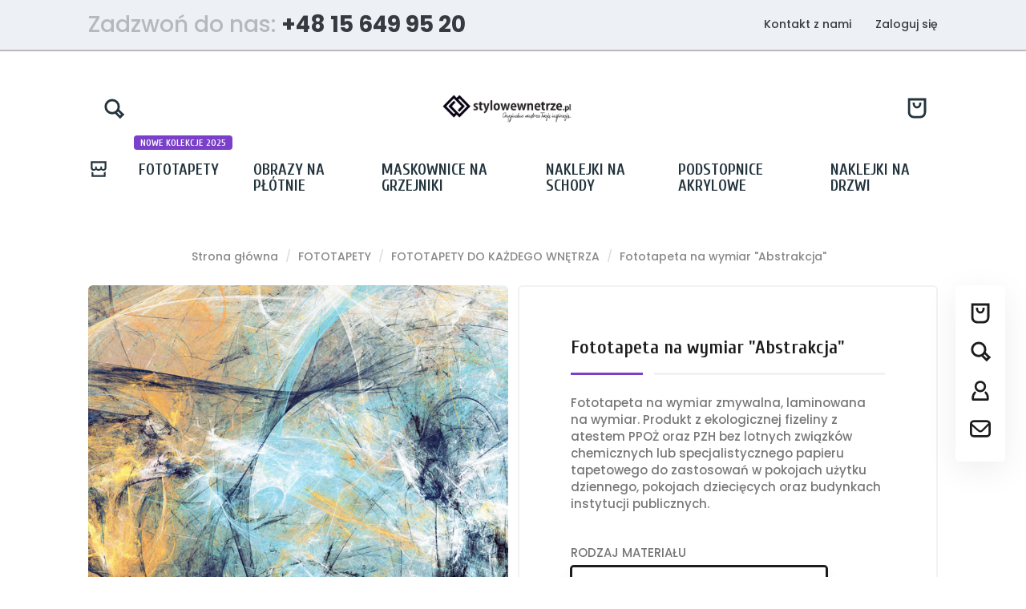

--- FILE ---
content_type: text/html; charset=utf-8
request_url: https://stylowewnetrze.pl/fototapety-do-kazdego-wnetrza/551-9908-fototapeta-na-wymiar-abstrakcja.html
body_size: 22495
content:
<!doctype html>
<html lang="pl">

  <head>
    
      
  <meta charset="utf-8">


  <meta http-equiv="x-ua-compatible" content="ie=edge">



  <link rel="canonical" href="https://stylowewnetrze.pl/fototapety-do-kazdego-wnetrza/551-fototapeta-na-wymiar-abstrakcja.html">

  <title>Fototapeta na wymiar &quot;Abstrakcja&quot;</title>
  <meta property="og:title" content="Fototapeta na wymiar &quot;Abstrakcja&quot;" />
  <meta name="description" property="og:description" content="Wysokiej jakości fototapeta z nowoczesnym wzorem &quot;Abstrakcja&quot; doskonała do pomieszczeń domowych.">
  <meta name="keywords" content="">
      
        



  <meta name="viewport" content="width=device-width, initial-scale=1">



  <link rel="icon" type="image/vnd.microsoft.icon" href="https://stylowewnetrze.pl/img/favicon.ico?1627981485">
  <link rel="shortcut icon" type="image/x-icon" href="https://stylowewnetrze.pl/img/favicon.ico?1627981485">



    <link rel="stylesheet" href="https://stylowewnetrze.pl/themes/modez/assets/cache/theme-3f97f627.css" type="text/css" media="all">




  

  <script type="text/javascript">
        var pd_grcp_ajax_url = "https:\/\/stylowewnetrze.pl\/module\/pdgooglerecaptchapro\/ajax";
        var pd_grcp_error_selector = ".alert";
        var pd_grcp_form_selector = ".g-recaptcha-container";
        var pd_grcp_site_key = "6LcKU7EaAAAAAHG1QDIphSI9uK_XYBW14X6HRRyK";
        var prestashop = {"cart":{"products":[],"totals":{"total":{"type":"total","label":"Razem","amount":0,"value":"0,00\u00a0z\u0142"},"total_including_tax":{"type":"total","label":"Suma (brutto)","amount":0,"value":"0,00\u00a0z\u0142"},"total_excluding_tax":{"type":"total","label":"Suma (netto)","amount":0,"value":"0,00\u00a0z\u0142"}},"subtotals":{"products":{"type":"products","label":"Produkty","amount":0,"value":"0,00\u00a0z\u0142"},"discounts":null,"shipping":{"type":"shipping","label":"Wysy\u0142ka","amount":0,"value":""},"tax":null},"products_count":0,"summary_string":"0 sztuk","vouchers":{"allowed":0,"added":[]},"discounts":[],"minimalPurchase":0,"minimalPurchaseRequired":""},"currency":{"name":"Z\u0142oty polski","iso_code":"PLN","iso_code_num":"985","sign":"z\u0142"},"customer":{"lastname":null,"firstname":null,"email":null,"birthday":null,"newsletter":null,"newsletter_date_add":null,"optin":null,"website":null,"company":null,"siret":null,"ape":null,"is_logged":false,"gender":{"type":null,"name":null},"addresses":[]},"language":{"name":"Polski (Polish)","iso_code":"pl","locale":"pl-PL","language_code":"pl","is_rtl":"0","date_format_lite":"Y-m-d","date_format_full":"Y-m-d H:i:s","id":1},"page":{"title":"","canonical":null,"meta":{"title":"Fototapeta na wymiar \"Abstrakcja\"","description":"Wysokiej jako\u015bci fototapeta z nowoczesnym wzorem \"Abstrakcja\" doskona\u0142a do pomieszcze\u0144 domowych.","keywords":"","robots":"index"},"page_name":"product","body_classes":{"lang-pl":true,"lang-rtl":false,"country-PL":true,"currency-PLN":true,"layout-full-width":true,"page-product":true,"tax-display-enabled":true,"product-id-551":true,"product-Fototapeta na wymiar \"Abstrakcja\"":true,"product-id-category-17":true,"product-id-manufacturer-0":true,"product-id-supplier-0":true,"product-available-for-order":true},"admin_notifications":[]},"shop":{"name":"Fototapety dla dzieci i doros\u0142ych. Artyku\u0142y do wystroju wn\u0119trz","logo":"https:\/\/stylowewnetrze.pl\/img\/fototapety-dla-dzieci-i-doroslych-logo-1627981485.jpg","stores_icon":"https:\/\/stylowewnetrze.pl\/img\/logo_stores.png","favicon":"https:\/\/stylowewnetrze.pl\/img\/favicon.ico"},"urls":{"base_url":"https:\/\/stylowewnetrze.pl\/","current_url":"https:\/\/stylowewnetrze.pl\/fototapety-do-kazdego-wnetrza\/551-9908-fototapeta-na-wymiar-abstrakcja.html","shop_domain_url":"https:\/\/stylowewnetrze.pl","img_ps_url":"https:\/\/stylowewnetrze.pl\/img\/","img_cat_url":"https:\/\/stylowewnetrze.pl\/img\/c\/","img_lang_url":"https:\/\/stylowewnetrze.pl\/img\/l\/","img_prod_url":"https:\/\/stylowewnetrze.pl\/img\/p\/","img_manu_url":"https:\/\/stylowewnetrze.pl\/img\/m\/","img_sup_url":"https:\/\/stylowewnetrze.pl\/img\/su\/","img_ship_url":"https:\/\/stylowewnetrze.pl\/img\/s\/","img_store_url":"https:\/\/stylowewnetrze.pl\/img\/st\/","img_col_url":"https:\/\/stylowewnetrze.pl\/img\/co\/","img_url":"https:\/\/stylowewnetrze.pl\/themes\/modez\/assets\/img\/","css_url":"https:\/\/stylowewnetrze.pl\/themes\/modez\/assets\/css\/","js_url":"https:\/\/stylowewnetrze.pl\/themes\/modez\/assets\/js\/","pic_url":"https:\/\/stylowewnetrze.pl\/upload\/","pages":{"address":"https:\/\/stylowewnetrze.pl\/adres","addresses":"https:\/\/stylowewnetrze.pl\/adresy","authentication":"https:\/\/stylowewnetrze.pl\/logowanie","cart":"https:\/\/stylowewnetrze.pl\/koszyk","category":"https:\/\/stylowewnetrze.pl\/index.php?controller=category","cms":"https:\/\/stylowewnetrze.pl\/index.php?controller=cms","contact":"https:\/\/stylowewnetrze.pl\/kontakt","discount":"https:\/\/stylowewnetrze.pl\/rabaty","guest_tracking":"https:\/\/stylowewnetrze.pl\/sledzenie-zamowien-gosci","history":"https:\/\/stylowewnetrze.pl\/historia-zamowien","identity":"https:\/\/stylowewnetrze.pl\/dane-osobiste","index":"https:\/\/stylowewnetrze.pl\/","my_account":"https:\/\/stylowewnetrze.pl\/moje-konto","order_confirmation":"https:\/\/stylowewnetrze.pl\/potwierdzenie-zamowienia","order_detail":"https:\/\/stylowewnetrze.pl\/index.php?controller=order-detail","order_follow":"https:\/\/stylowewnetrze.pl\/sledzenie-zamowienia","order":"https:\/\/stylowewnetrze.pl\/zam\u00f3wienie","order_return":"https:\/\/stylowewnetrze.pl\/index.php?controller=order-return","order_slip":"https:\/\/stylowewnetrze.pl\/potwierdzenie-zwrotu","pagenotfound":"https:\/\/stylowewnetrze.pl\/nie-znaleziono-strony","password":"https:\/\/stylowewnetrze.pl\/odzyskiwanie-hasla","pdf_invoice":"https:\/\/stylowewnetrze.pl\/index.php?controller=pdf-invoice","pdf_order_return":"https:\/\/stylowewnetrze.pl\/index.php?controller=pdf-order-return","pdf_order_slip":"https:\/\/stylowewnetrze.pl\/index.php?controller=pdf-order-slip","prices_drop":"https:\/\/stylowewnetrze.pl\/promocje","product":"https:\/\/stylowewnetrze.pl\/index.php?controller=product","search":"https:\/\/stylowewnetrze.pl\/szukaj","sitemap":"https:\/\/stylowewnetrze.pl\/Mapa strony","stores":"https:\/\/stylowewnetrze.pl\/nasze-sklepy","supplier":"https:\/\/stylowewnetrze.pl\/dostawcy","register":"https:\/\/stylowewnetrze.pl\/logowanie?create_account=1","order_login":"https:\/\/stylowewnetrze.pl\/zam\u00f3wienie?login=1"},"alternative_langs":[],"theme_assets":"\/themes\/modez\/assets\/","actions":{"logout":"https:\/\/stylowewnetrze.pl\/?mylogout="},"no_picture_image":{"bySize":{"small_default":{"url":"https:\/\/stylowewnetrze.pl\/img\/p\/pl-default-small_default.jpg","width":98,"height":98},"cart_default":{"url":"https:\/\/stylowewnetrze.pl\/img\/p\/pl-default-cart_default.jpg","width":125,"height":125},"home_default":{"url":"https:\/\/stylowewnetrze.pl\/img\/p\/pl-default-home_default.jpg","width":300,"height":300},"medium_default":{"url":"https:\/\/stylowewnetrze.pl\/img\/p\/pl-default-medium_default.jpg","width":452,"height":452},"large_default":{"url":"https:\/\/stylowewnetrze.pl\/img\/p\/pl-default-large_default.jpg","width":700,"height":700}},"small":{"url":"https:\/\/stylowewnetrze.pl\/img\/p\/pl-default-small_default.jpg","width":98,"height":98},"medium":{"url":"https:\/\/stylowewnetrze.pl\/img\/p\/pl-default-home_default.jpg","width":300,"height":300},"large":{"url":"https:\/\/stylowewnetrze.pl\/img\/p\/pl-default-large_default.jpg","width":700,"height":700},"legend":""}},"configuration":{"display_taxes_label":true,"display_prices_tax_incl":true,"is_catalog":false,"show_prices":true,"opt_in":{"partner":true},"quantity_discount":{"type":"price","label":"Cena jednostkowa"},"voucher_enabled":0,"return_enabled":0},"field_required":[],"breadcrumb":{"links":[{"title":"Strona g\u0142\u00f3wna","url":"https:\/\/stylowewnetrze.pl\/"},{"title":"FOTOTAPETY","url":"https:\/\/stylowewnetrze.pl\/10-fototapety"},{"title":"FOTOTAPETY DO KA\u017bDEGO WN\u0118TRZA","url":"https:\/\/stylowewnetrze.pl\/17-fototapety-do-kazdego-wnetrza"},{"title":"Fototapeta na wymiar \"Abstrakcja\"","url":"https:\/\/stylowewnetrze.pl\/fototapety-do-kazdego-wnetrza\/551-9908-fototapeta-na-wymiar-abstrakcja.html#\/fototapety_rodzaj_materialu-fototapeta_papierowa_150gr_m2\/fototapety_laminowanie-nie"}],"count":4},"link":{"protocol_link":"https:\/\/","protocol_content":"https:\/\/"},"time":1766158418,"static_token":"b3cacd43ba1ed3380df7773b95e70609","token":"7d04bedbda576e17a57d4006dbd42dc9","debug":false};
      </script>



  <!-- emarketing start -->





<!-- emarketing end --><style>.ets_mm_megamenu .mm_menus_li h4,
.ets_mm_megamenu .mm_menus_li h5,
.ets_mm_megamenu .mm_menus_li h6,
.ets_mm_megamenu .mm_menus_li h1,
.ets_mm_megamenu .mm_menus_li h2,
.ets_mm_megamenu .mm_menus_li h3,
.ets_mm_megamenu .mm_menus_li h4 *:not(i),
.ets_mm_megamenu .mm_menus_li h5 *:not(i),
.ets_mm_megamenu .mm_menus_li h6 *:not(i),
.ets_mm_megamenu .mm_menus_li h1 *:not(i),
.ets_mm_megamenu .mm_menus_li h2 *:not(i),
.ets_mm_megamenu .mm_menus_li h3 *:not(i),
.ets_mm_megamenu .mm_menus_li > a{
    font-family: inherit;
}
.ets_mm_megamenu *:not(.fa):not(i){
    font-family: inherit;
}

.ets_mm_block *{
    font-size: 14px;
}    

@media (min-width: 768px){
/*layout 1*/
    .ets_mm_megamenu.layout_layout1{
        background: #ffffff;
    }
    .layout_layout1 .ets_mm_megamenu_content{
      background: linear-gradient(#FFFFFF, #F2F2F2) repeat scroll 0 0 rgba(0, 0, 0, 0);
      background: -webkit-linear-gradient(#FFFFFF, #F2F2F2) repeat scroll 0 0 rgba(0, 0, 0, 0);
      background: -o-linear-gradient(#FFFFFF, #F2F2F2) repeat scroll 0 0 rgba(0, 0, 0, 0);
    }
    .ets_mm_megamenu.layout_layout1:not(.ybc_vertical_menu) .mm_menus_ul{
         background: #ffffff;
    }

    #header .layout_layout1:not(.ybc_vertical_menu) .mm_menus_li > a,
    .layout_layout1 .ybc-menu-vertical-button,
    .layout_layout1 .mm_extra_item *{
        color: #1c1c1c
    }
    .layout_layout1 .ybc-menu-vertical-button .ybc-menu-button-toggle_icon_default .icon-bar{
        background-color: #1c1c1c
    }
    .layout_layout1 .mm_menus_li:hover > a, 
    .layout_layout1 .mm_menus_li.active > a,
    #header .layout_layout1 .mm_menus_li:hover > a,
    #header .layout_layout1 .mm_menus_li.menu_hover > a,
    .layout_layout1:hover .ybc-menu-vertical-button,
    .layout_layout1 .mm_extra_item button[type="submit"]:hover i,
    #header .layout_layout1 .mm_menus_li.active > a{
        color: #00c293;
    }
    
    .layout_layout1:not(.ybc_vertical_menu) .mm_menus_li > a:before,
    .layout_layout1.ybc_vertical_menu:hover .ybc-menu-vertical-button:before,
    .layout_layout1:hover .ybc-menu-vertical-button .ybc-menu-button-toggle_icon_default .icon-bar,
    .ybc-menu-vertical-button.layout_layout1:hover{background-color: #00c293;}
    
    .layout_layout1:not(.ybc_vertical_menu) .mm_menus_li:hover > a,
    .layout_layout1:not(.ybc_vertical_menu) .mm_menus_li.menu_hover > a,
    .ets_mm_megamenu.layout_layout1.ybc_vertical_menu:hover,
    #header .layout_layout1:not(.ybc_vertical_menu) .mm_menus_li:hover > a,
    #header .layout_layout1:not(.ybc_vertical_menu) .mm_menus_li.menu_hover > a,
    .ets_mm_megamenu.layout_layout1.ybc_vertical_menu:hover{
        background: #fafafa;
    }
    
    .layout_layout1.ets_mm_megamenu .mm_columns_ul,
    .layout_layout1.ybc_vertical_menu .mm_menus_ul{
        background-color: #ffffff;
    }
    #header .layout_layout1 .ets_mm_block_content a,
    #header .layout_layout1 .ets_mm_block_content p,
    .layout_layout1.ybc_vertical_menu .mm_menus_li > a,
    #header .layout_layout1.ybc_vertical_menu .mm_menus_li > a{
        color: #414141;
    }
    
    .layout_layout1 .mm_columns_ul h1,
    .layout_layout1 .mm_columns_ul h2,
    .layout_layout1 .mm_columns_ul h3,
    .layout_layout1 .mm_columns_ul h4,
    .layout_layout1 .mm_columns_ul h5,
    .layout_layout1 .mm_columns_ul h6,
    .layout_layout1 .mm_columns_ul .ets_mm_block > h1 a,
    .layout_layout1 .mm_columns_ul .ets_mm_block > h2 a,
    .layout_layout1 .mm_columns_ul .ets_mm_block > h3 a,
    .layout_layout1 .mm_columns_ul .ets_mm_block > h4 a,
    .layout_layout1 .mm_columns_ul .ets_mm_block > h5 a,
    .layout_layout1 .mm_columns_ul .ets_mm_block > h6 a,
    #header .layout_layout1 .mm_columns_ul .ets_mm_block > h1 a,
    #header .layout_layout1 .mm_columns_ul .ets_mm_block > h2 a,
    #header .layout_layout1 .mm_columns_ul .ets_mm_block > h3 a,
    #header .layout_layout1 .mm_columns_ul .ets_mm_block > h4 a,
    #header .layout_layout1 .mm_columns_ul .ets_mm_block > h5 a,
    #header .layout_layout1 .mm_columns_ul .ets_mm_block > h6 a,
    .layout_layout1 .mm_columns_ul .h1,
    .layout_layout1 .mm_columns_ul .h2,
    .layout_layout1 .mm_columns_ul .h3,
    .layout_layout1 .mm_columns_ul .h4,
    .layout_layout1 .mm_columns_ul .h5,
    .layout_layout1 .mm_columns_ul .h6{
        color: #414141;
    }
    
    
    .layout_layout1 li:hover > a,
    .layout_layout1 li > a:hover,
    .layout_layout1 .mm_tabs_li.open .mm_tab_toggle_title,
    .layout_layout1 .mm_tabs_li.open .mm_tab_toggle_title a,
    .layout_layout1 .mm_tabs_li:hover .mm_tab_toggle_title,
    .layout_layout1 .mm_tabs_li:hover .mm_tab_toggle_title a,
    #header .layout_layout1 .mm_tabs_li.open .mm_tab_toggle_title,
    #header .layout_layout1 .mm_tabs_li.open .mm_tab_toggle_title a,
    #header .layout_layout1 .mm_tabs_li:hover .mm_tab_toggle_title,
    #header .layout_layout1 .mm_tabs_li:hover .mm_tab_toggle_title a,
    .layout_layout1.ybc_vertical_menu .mm_menus_li > a,
    #header .layout_layout1 li:hover > a,
    .layout_layout1.ybc_vertical_menu .mm_menus_li:hover > a,
    #header .layout_layout1.ybc_vertical_menu .mm_menus_li:hover > a,
    #header .layout_layout1 .mm_columns_ul .mm_block_type_product .product-title > a:hover,
    #header .layout_layout1 li > a:hover{color: #00c293;}
    
    
/*end layout 1*/
    
    
    /*layout 2*/
    .ets_mm_megamenu.layout_layout2{
        background-color: #3cabdb;
    }
    
    #header .layout_layout2:not(.ybc_vertical_menu) .mm_menus_li > a,
    .layout_layout2 .ybc-menu-vertical-button,
    .layout_layout2 .mm_extra_item *{
        color: #ffffff
    }
    .layout_layout2 .ybc-menu-vertical-button .ybc-menu-button-toggle_icon_default .icon-bar{
        background-color: #ffffff
    }
    .layout_layout2:not(.ybc_vertical_menu) .mm_menus_li:hover > a, 
    .layout_layout2:not(.ybc_vertical_menu) .mm_menus_li.active > a,
    #header .layout_layout2:not(.ybc_vertical_menu) .mm_menus_li:hover > a,
    .layout_layout2:hover .ybc-menu-vertical-button,
    .layout_layout2 .mm_extra_item button[type="submit"]:hover i,
    #header .layout_layout2:not(.ybc_vertical_menu) .mm_menus_li.active > a{color: #ffffff;}
    
    .layout_layout2:hover .ybc-menu-vertical-button .ybc-menu-button-toggle_icon_default .icon-bar{
        background-color: #ffffff;
    }
    .layout_layout2:not(.ybc_vertical_menu) .mm_menus_li:hover > a,
    #header .layout_layout2:not(.ybc_vertical_menu) .mm_menus_li:hover > a,
    .ets_mm_megamenu.layout_layout2.ybc_vertical_menu:hover{
        background-color: #50b4df;
    }
    
    .layout_layout2.ets_mm_megamenu .mm_columns_ul,
    .layout_layout2.ybc_vertical_menu .mm_menus_ul{
        background-color: #ffffff;
    }
    #header .layout_layout2 .ets_mm_block_content a,
    .layout_layout2.ybc_vertical_menu .mm_menus_li > a,
    #header .layout_layout2.ybc_vertical_menu .mm_menus_li > a,
    #header .layout_layout2 .ets_mm_block_content p{
        color: #666666;
    }
    
    .layout_layout2 .mm_columns_ul h1,
    .layout_layout2 .mm_columns_ul h2,
    .layout_layout2 .mm_columns_ul h3,
    .layout_layout2 .mm_columns_ul h4,
    .layout_layout2 .mm_columns_ul h5,
    .layout_layout2 .mm_columns_ul h6,
    .layout_layout2 .mm_columns_ul .ets_mm_block > h1 a,
    .layout_layout2 .mm_columns_ul .ets_mm_block > h2 a,
    .layout_layout2 .mm_columns_ul .ets_mm_block > h3 a,
    .layout_layout2 .mm_columns_ul .ets_mm_block > h4 a,
    .layout_layout2 .mm_columns_ul .ets_mm_block > h5 a,
    .layout_layout2 .mm_columns_ul .ets_mm_block > h6 a,
    #header .layout_layout2 .mm_columns_ul .ets_mm_block > h1 a,
    #header .layout_layout2 .mm_columns_ul .ets_mm_block > h2 a,
    #header .layout_layout2 .mm_columns_ul .ets_mm_block > h3 a,
    #header .layout_layout2 .mm_columns_ul .ets_mm_block > h4 a,
    #header .layout_layout2 .mm_columns_ul .ets_mm_block > h5 a,
    #header .layout_layout2 .mm_columns_ul .ets_mm_block > h6 a,
    .layout_layout2 .mm_columns_ul .h1,
    .layout_layout2 .mm_columns_ul .h2,
    .layout_layout2 .mm_columns_ul .h3,
    .layout_layout2 .mm_columns_ul .h4,
    .layout_layout2 .mm_columns_ul .h5,
    .layout_layout2 .mm_columns_ul .h6{
        color: #414141;
    }
    
    
    .layout_layout2 li:hover > a,
    .layout_layout2 li > a:hover,
    .layout_layout2 .mm_tabs_li.open .mm_tab_toggle_title,
    .layout_layout2 .mm_tabs_li.open .mm_tab_toggle_title a,
    .layout_layout2 .mm_tabs_li:hover .mm_tab_toggle_title,
    .layout_layout2 .mm_tabs_li:hover .mm_tab_toggle_title a,
    #header .layout_layout2 .mm_tabs_li.open .mm_tab_toggle_title,
    #header .layout_layout2 .mm_tabs_li.open .mm_tab_toggle_title a,
    #header .layout_layout2 .mm_tabs_li:hover .mm_tab_toggle_title,
    #header .layout_layout2 .mm_tabs_li:hover .mm_tab_toggle_title a,
    #header .layout_layout2 li:hover > a,
    .layout_layout2.ybc_vertical_menu .mm_menus_li > a,
    .layout_layout2.ybc_vertical_menu .mm_menus_li:hover > a,
    #header .layout_layout2.ybc_vertical_menu .mm_menus_li:hover > a,
    #header .layout_layout2 .mm_columns_ul .mm_block_type_product .product-title > a:hover,
    #header .layout_layout2 li > a:hover{color: #fc4444;}
    
    
    
    /*layout 3*/
    .ets_mm_megamenu.layout_layout3,
    .layout_layout3 .mm_tab_li_content{
        background-color: #333333;
        
    }
    #header .layout_layout3:not(.ybc_vertical_menu) .mm_menus_li > a,
    .layout_layout3 .ybc-menu-vertical-button,
    .layout_layout3 .mm_extra_item *{
        color: #ffffff
    }
    .layout_layout3 .ybc-menu-vertical-button .ybc-menu-button-toggle_icon_default .icon-bar{
        background-color: #ffffff
    }
    .layout_layout3 .mm_menus_li:hover > a, 
    .layout_layout3 .mm_menus_li.active > a,
    .layout_layout3 .mm_extra_item button[type="submit"]:hover i,
    #header .layout_layout3 .mm_menus_li:hover > a,
    #header .layout_layout3 .mm_menus_li.active > a,
    .layout_layout3:hover .ybc-menu-vertical-button,
    .layout_layout3:hover .ybc-menu-vertical-button .ybc-menu-button-toggle_icon_default .icon-bar{
        color: #ffffff;
    }
    
    .layout_layout3:not(.ybc_vertical_menu) .mm_menus_li:hover > a,
    #header .layout_layout3:not(.ybc_vertical_menu) .mm_menus_li:hover > a,
    .ets_mm_megamenu.layout_layout3.ybc_vertical_menu:hover,
    .layout_layout3 .mm_tabs_li.open .mm_columns_contents_ul,
    .layout_layout3 .mm_tabs_li.open .mm_tab_li_content {
        background-color: #000000;
    }
    .layout_layout3 .mm_tabs_li.open.mm_tabs_has_content .mm_tab_li_content .mm_tab_name::before{
        border-right-color: #000000;
    }
    .layout_layout3.ets_mm_megamenu .mm_columns_ul,
    .ybc_vertical_menu.layout_layout3 .mm_menus_ul.ets_mn_submenu_full_height .mm_menus_li:hover a::before,
    .layout_layout3.ybc_vertical_menu .mm_menus_ul{
        background-color: #000000;
        border-color: #000000;
    }
    #header .layout_layout3 .ets_mm_block_content a,
    #header .layout_layout3 .ets_mm_block_content p,
    .layout_layout3.ybc_vertical_menu .mm_menus_li > a,
    #header .layout_layout3.ybc_vertical_menu .mm_menus_li > a{
        color: #ffffff;
    }
    
    .layout_layout3 .mm_columns_ul h1,
    .layout_layout3 .mm_columns_ul h2,
    .layout_layout3 .mm_columns_ul h3,
    .layout_layout3 .mm_columns_ul h4,
    .layout_layout3 .mm_columns_ul h5,
    .layout_layout3 .mm_columns_ul h6,
    .layout_layout3 .mm_columns_ul .ets_mm_block > h1 a,
    .layout_layout3 .mm_columns_ul .ets_mm_block > h2 a,
    .layout_layout3 .mm_columns_ul .ets_mm_block > h3 a,
    .layout_layout3 .mm_columns_ul .ets_mm_block > h4 a,
    .layout_layout3 .mm_columns_ul .ets_mm_block > h5 a,
    .layout_layout3 .mm_columns_ul .ets_mm_block > h6 a,
    #header .layout_layout3 .mm_columns_ul .ets_mm_block > h1 a,
    #header .layout_layout3 .mm_columns_ul .ets_mm_block > h2 a,
    #header .layout_layout3 .mm_columns_ul .ets_mm_block > h3 a,
    #header .layout_layout3 .mm_columns_ul .ets_mm_block > h4 a,
    #header .layout_layout3 .mm_columns_ul .ets_mm_block > h5 a,
    #header .layout_layout3 .mm_columns_ul .ets_mm_block > h6 a,
    .layout_layout3 .mm_columns_ul .h1,
    .layout_layout3 .mm_columns_ul .h2,
    .layout_layout3 .mm_columns_ul .h3,
    .layout_layout3.ybc_vertical_menu .mm_menus_li:hover > a,
    #header .layout_layout3.ybc_vertical_menu .mm_menus_li:hover > a,
    .layout_layout3 .mm_columns_ul .h4,
    .layout_layout3 .mm_columns_ul .h5,
    .layout_layout3 .mm_columns_ul .h6{
        color: #ffffff;
    }
    
    
    .layout_layout3 li:hover > a,
    .layout_layout3 li > a:hover,
    .layout_layout3 .mm_tabs_li.open .mm_tab_toggle_title,
    .layout_layout3 .mm_tabs_li.open .mm_tab_toggle_title a,
    .layout_layout3 .mm_tabs_li:hover .mm_tab_toggle_title,
    .layout_layout3 .mm_tabs_li:hover .mm_tab_toggle_title a,
    #header .layout_layout3 .mm_tabs_li.open .mm_tab_toggle_title,
    #header .layout_layout3 .mm_tabs_li.open .mm_tab_toggle_title a,
    #header .layout_layout3 .mm_tabs_li:hover .mm_tab_toggle_title,
    #header .layout_layout3 .mm_tabs_li:hover .mm_tab_toggle_title a,
    #header .layout_layout3 li:hover > a,
    #header .layout_layout3 .mm_columns_ul .mm_block_type_product .product-title > a:hover,
    #header .layout_layout3 li > a:hover,
    .layout_layout3.ybc_vertical_menu .mm_menus_li > a,
    .layout_layout3 .has-sub .ets_mm_categories li > a:hover,
    #header .layout_layout3 .has-sub .ets_mm_categories li > a:hover{color: #fc4444;}
    
    
    /*layout 4*/
    
    .ets_mm_megamenu.layout_layout4{
        background-color: #ffffff;
    }
    .ets_mm_megamenu.layout_layout4:not(.ybc_vertical_menu) .mm_menus_ul{
         background: #ffffff;
    }

    #header .layout_layout4:not(.ybc_vertical_menu) .mm_menus_li > a,
    .layout_layout4 .ybc-menu-vertical-button,
    .layout_layout4 .mm_extra_item *{
        color: #333333
    }
    .layout_layout4 .ybc-menu-vertical-button .ybc-menu-button-toggle_icon_default .icon-bar{
        background-color: #333333
    }
    
    .layout_layout4 .mm_menus_li:hover > a, 
    .layout_layout4 .mm_menus_li.active > a,
    #header .layout_layout4 .mm_menus_li:hover > a,
    .layout_layout4:hover .ybc-menu-vertical-button,
    #header .layout_layout4 .mm_menus_li.active > a{color: #ffffff;}
    
    .layout_layout4:hover .ybc-menu-vertical-button .ybc-menu-button-toggle_icon_default .icon-bar{
        background-color: #ffffff;
    }
    
    .layout_layout4:not(.ybc_vertical_menu) .mm_menus_li:hover > a,
    .layout_layout4:not(.ybc_vertical_menu) .mm_menus_li.active > a,
    .layout_layout4:not(.ybc_vertical_menu) .mm_menus_li:hover > span, 
    .layout_layout4:not(.ybc_vertical_menu) .mm_menus_li.active > span,
    #header .layout_layout4:not(.ybc_vertical_menu) .mm_menus_li:hover > a, 
    #header .layout_layout4:not(.ybc_vertical_menu) .mm_menus_li.active > a,
    .layout_layout4:not(.ybc_vertical_menu) .mm_menus_li:hover > a,
    #header .layout_layout4:not(.ybc_vertical_menu) .mm_menus_li:hover > a,
    .ets_mm_megamenu.layout_layout4.ybc_vertical_menu:hover,
    #header .layout_layout4 .mm_menus_li:hover > span, 
    #header .layout_layout4 .mm_menus_li.active > span{
        background-color: #ec4249;
    }
    .layout_layout4 .ets_mm_megamenu_content {
      border-bottom-color: #ec4249;
    }
    
    .layout_layout4.ets_mm_megamenu .mm_columns_ul,
    .ybc_vertical_menu.layout_layout4 .mm_menus_ul .mm_menus_li:hover a::before,
    .layout_layout4.ybc_vertical_menu .mm_menus_ul{
        background-color: #ffffff;
    }
    #header .layout_layout4 .ets_mm_block_content a,
    .layout_layout4.ybc_vertical_menu .mm_menus_li > a,
    #header .layout_layout4.ybc_vertical_menu .mm_menus_li > a,
    #header .layout_layout4 .ets_mm_block_content p{
        color: #666666;
    }
    
    .layout_layout4 .mm_columns_ul h1,
    .layout_layout4 .mm_columns_ul h2,
    .layout_layout4 .mm_columns_ul h3,
    .layout_layout4 .mm_columns_ul h4,
    .layout_layout4 .mm_columns_ul h5,
    .layout_layout4 .mm_columns_ul h6,
    .layout_layout4 .mm_columns_ul .ets_mm_block > h1 a,
    .layout_layout4 .mm_columns_ul .ets_mm_block > h2 a,
    .layout_layout4 .mm_columns_ul .ets_mm_block > h3 a,
    .layout_layout4 .mm_columns_ul .ets_mm_block > h4 a,
    .layout_layout4 .mm_columns_ul .ets_mm_block > h5 a,
    .layout_layout4 .mm_columns_ul .ets_mm_block > h6 a,
    #header .layout_layout4 .mm_columns_ul .ets_mm_block > h1 a,
    #header .layout_layout4 .mm_columns_ul .ets_mm_block > h2 a,
    #header .layout_layout4 .mm_columns_ul .ets_mm_block > h3 a,
    #header .layout_layout4 .mm_columns_ul .ets_mm_block > h4 a,
    #header .layout_layout4 .mm_columns_ul .ets_mm_block > h5 a,
    #header .layout_layout4 .mm_columns_ul .ets_mm_block > h6 a,
    .layout_layout4 .mm_columns_ul .h1,
    .layout_layout4 .mm_columns_ul .h2,
    .layout_layout4 .mm_columns_ul .h3,
    .layout_layout4 .mm_columns_ul .h4,
    .layout_layout4 .mm_columns_ul .h5,
    .layout_layout4 .mm_columns_ul .h6{
        color: #414141;
    }
    
    .layout_layout4 li:hover > a,
    .layout_layout4 li > a:hover,
    .layout_layout4 .mm_tabs_li.open .mm_tab_toggle_title,
    .layout_layout4 .mm_tabs_li.open .mm_tab_toggle_title a,
    .layout_layout4 .mm_tabs_li:hover .mm_tab_toggle_title,
    .layout_layout4 .mm_tabs_li:hover .mm_tab_toggle_title a,
    #header .layout_layout4 .mm_tabs_li.open .mm_tab_toggle_title,
    #header .layout_layout4 .mm_tabs_li.open .mm_tab_toggle_title a,
    #header .layout_layout4 .mm_tabs_li:hover .mm_tab_toggle_title,
    #header .layout_layout4 .mm_tabs_li:hover .mm_tab_toggle_title a,
    #header .layout_layout4 li:hover > a,
    .layout_layout4.ybc_vertical_menu .mm_menus_li > a,
    .layout_layout4.ybc_vertical_menu .mm_menus_li:hover > a,
    #header .layout_layout4.ybc_vertical_menu .mm_menus_li:hover > a,
    #header .layout_layout4 .mm_columns_ul .mm_block_type_product .product-title > a:hover,
    #header .layout_layout4 li > a:hover{color: #ec4249;}
    
    /* end layout 4*/
    
    
    
    
    /* Layout 5*/
    .ets_mm_megamenu.layout_layout5{
        background-color: #f6f6f6;
    }
    .ets_mm_megamenu.layout_layout5:not(.ybc_vertical_menu) .mm_menus_ul{
         background: #f6f6f6;
    }
    
    #header .layout_layout5:not(.ybc_vertical_menu) .mm_menus_li > a,
    .layout_layout5 .ybc-menu-vertical-button,
    .layout_layout5 .mm_extra_item *{
        color: #333333
    }
    .layout_layout5 .ybc-menu-vertical-button .ybc-menu-button-toggle_icon_default .icon-bar{
        background-color: #333333
    }
    .layout_layout5 .mm_menus_li:hover > a, 
    .layout_layout5 .mm_menus_li.active > a,
    .layout_layout5 .mm_extra_item button[type="submit"]:hover i,
    #header .layout_layout5 .mm_menus_li:hover > a,
    #header .layout_layout5 .mm_menus_li.active > a,
    .layout_layout5:hover .ybc-menu-vertical-button{
        color: #ec4249;
    }
    .layout_layout5:hover .ybc-menu-vertical-button .ybc-menu-button-toggle_icon_default .icon-bar{
        background-color: #ec4249;
    }
    
    .layout_layout5 .mm_menus_li > a:before{background-color: #ec4249;}
    

    .layout_layout5:not(.ybc_vertical_menu) .mm_menus_li:hover > a,
    #header .layout_layout5:not(.ybc_vertical_menu) .mm_menus_li:hover > a,
    .ets_mm_megamenu.layout_layout5.ybc_vertical_menu:hover,
    #header .layout_layout5 .mm_menus_li:hover > a{
        background-color: ;
    }
    
    .layout_layout5.ets_mm_megamenu .mm_columns_ul,
    .ybc_vertical_menu.layout_layout5 .mm_menus_ul .mm_menus_li:hover a::before,
    .layout_layout5.ybc_vertical_menu .mm_menus_ul{
        background-color: #ffffff;
    }
    #header .layout_layout5 .ets_mm_block_content a,
    .layout_layout5.ybc_vertical_menu .mm_menus_li > a,
    #header .layout_layout5.ybc_vertical_menu .mm_menus_li > a,
    #header .layout_layout5 .ets_mm_block_content p{
        color: #333333;
    }
    
    .layout_layout5 .mm_columns_ul h1,
    .layout_layout5 .mm_columns_ul h2,
    .layout_layout5 .mm_columns_ul h3,
    .layout_layout5 .mm_columns_ul h4,
    .layout_layout5 .mm_columns_ul h5,
    .layout_layout5 .mm_columns_ul h6,
    .layout_layout5 .mm_columns_ul .ets_mm_block > h1 a,
    .layout_layout5 .mm_columns_ul .ets_mm_block > h2 a,
    .layout_layout5 .mm_columns_ul .ets_mm_block > h3 a,
    .layout_layout5 .mm_columns_ul .ets_mm_block > h4 a,
    .layout_layout5 .mm_columns_ul .ets_mm_block > h5 a,
    .layout_layout5 .mm_columns_ul .ets_mm_block > h6 a,
    #header .layout_layout5 .mm_columns_ul .ets_mm_block > h1 a,
    #header .layout_layout5 .mm_columns_ul .ets_mm_block > h2 a,
    #header .layout_layout5 .mm_columns_ul .ets_mm_block > h3 a,
    #header .layout_layout5 .mm_columns_ul .ets_mm_block > h4 a,
    #header .layout_layout5 .mm_columns_ul .ets_mm_block > h5 a,
    #header .layout_layout5 .mm_columns_ul .ets_mm_block > h6 a,
    .layout_layout5 .mm_columns_ul .h1,
    .layout_layout5 .mm_columns_ul .h2,
    .layout_layout5 .mm_columns_ul .h3,
    .layout_layout5 .mm_columns_ul .h4,
    .layout_layout5 .mm_columns_ul .h5,
    .layout_layout5 .mm_columns_ul .h6{
        color: #414141;
    }
    
    .layout_layout5 li:hover > a,
    .layout_layout5 li > a:hover,
    .layout_layout5 .mm_tabs_li.open .mm_tab_toggle_title,
    .layout_layout5 .mm_tabs_li.open .mm_tab_toggle_title a,
    .layout_layout5 .mm_tabs_li:hover .mm_tab_toggle_title,
    .layout_layout5 .mm_tabs_li:hover .mm_tab_toggle_title a,
    #header .layout_layout5 .mm_tabs_li.open .mm_tab_toggle_title,
    #header .layout_layout5 .mm_tabs_li.open .mm_tab_toggle_title a,
    #header .layout_layout5 .mm_tabs_li:hover .mm_tab_toggle_title,
    #header .layout_layout5 .mm_tabs_li:hover .mm_tab_toggle_title a,
    .layout_layout5.ybc_vertical_menu .mm_menus_li > a,
    #header .layout_layout5 li:hover > a,
    .layout_layout5.ybc_vertical_menu .mm_menus_li:hover > a,
    #header .layout_layout5.ybc_vertical_menu .mm_menus_li:hover > a,
    #header .layout_layout5 .mm_columns_ul .mm_block_type_product .product-title > a:hover,
    #header .layout_layout5 li > a:hover{color: #ec4249;}
    
    /*end layout 5*/
}


@media (max-width: 767px){
    .ybc-menu-vertical-button,
    .transition_floating .close_menu, 
    .transition_full .close_menu{
        background-color: #666666;
        color: #ffffff;
    }
    .transition_floating .close_menu *, 
    .transition_full .close_menu *,
    .ybc-menu-vertical-button .icon-bar{
        color: #ffffff;
    }

    .close_menu .icon-bar,
    .ybc-menu-vertical-button .icon-bar {
      background-color: #ffffff;
    }
    .mm_menus_back_icon{
        border-color: #ffffff;
    }
    
    .layout_layout1 .mm_menus_li:hover > a, 
    .layout_layout1 .mm_menus_li.menu_hover > a,
    #header .layout_layout1 .mm_menus_li.menu_hover > a,
    #header .layout_layout1 .mm_menus_li:hover > a{
        color: #00c293;
    }
    .layout_layout1 .mm_has_sub.mm_menus_li:hover .arrow::before{
        /*border-color: #00c293;*/
    }
    
    
    .layout_layout1 .mm_menus_li:hover > a,
    .layout_layout1 .mm_menus_li.menu_hover > a,
    #header .layout_layout1 .mm_menus_li.menu_hover > a,
    #header .layout_layout1 .mm_menus_li:hover > a{
        background-color: #fafafa;
    }
    .layout_layout1 li:hover > a,
    .layout_layout1 li > a:hover,
    #header .layout_layout1 li:hover > a,
    #header .layout_layout1 .mm_columns_ul .mm_block_type_product .product-title > a:hover,
    #header .layout_layout1 li > a:hover{
        color: #00c293;
    }
    
    /*------------------------------------------------------*/
    
    
    .layout_layout2 .mm_menus_li:hover > a, 
    #header .layout_layout2 .mm_menus_li:hover > a{color: #ffffff;}
    .layout_layout2 .mm_has_sub.mm_menus_li:hover .arrow::before{
        border-color: #ffffff;
    }
    
    .layout_layout2 .mm_menus_li:hover > a,
    #header .layout_layout2 .mm_menus_li:hover > a{
        background-color: #50b4df;
    }
    .layout_layout2 li:hover > a,
    .layout_layout2 li > a:hover,
    #header .layout_layout2 li:hover > a,
    #header .layout_layout2 .mm_columns_ul .mm_block_type_product .product-title > a:hover,
    #header .layout_layout2 li > a:hover{color: #fc4444;}
    
    /*------------------------------------------------------*/
    
    

    .layout_layout3 .mm_menus_li:hover > a, 
    #header .layout_layout3 .mm_menus_li:hover > a{
        color: #ffffff;
    }
    .layout_layout3 .mm_has_sub.mm_menus_li:hover .arrow::before{
        border-color: #ffffff;
    }
    
    .layout_layout3 .mm_menus_li:hover > a,
    #header .layout_layout3 .mm_menus_li:hover > a{
        background-color: #000000;
    }
    .layout_layout3 li:hover > a,
    .layout_layout3 li > a:hover,
    #header .layout_layout3 li:hover > a,
    #header .layout_layout3 .mm_columns_ul .mm_block_type_product .product-title > a:hover,
    #header .layout_layout3 li > a:hover,
    .layout_layout3 .has-sub .ets_mm_categories li > a:hover,
    #header .layout_layout3 .has-sub .ets_mm_categories li > a:hover{color: #fc4444;}
    
    
    
    /*------------------------------------------------------*/
    
    
    .layout_layout4 .mm_menus_li:hover > a, 
    #header .layout_layout4 .mm_menus_li:hover > a{
        color: #ffffff;
    }
    
    .layout_layout4 .mm_has_sub.mm_menus_li:hover .arrow::before{
        border-color: #ffffff;
    }
    
    .layout_layout4 .mm_menus_li:hover > a,
    #header .layout_layout4 .mm_menus_li:hover > a{
        background-color: #ec4249;
    }
    .layout_layout4 li:hover > a,
    .layout_layout4 li > a:hover,
    #header .layout_layout4 li:hover > a,
    #header .layout_layout4 .mm_columns_ul .mm_block_type_product .product-title > a:hover,
    #header .layout_layout4 li > a:hover{color: #ec4249;}
    
    
    /*------------------------------------------------------*/
    
    
    .layout_layout5 .mm_menus_li:hover > a, 
    #header .layout_layout5 .mm_menus_li:hover > a{color: #ec4249;}
    .layout_layout5 .mm_has_sub.mm_menus_li:hover .arrow::before{
        border-color: #ec4249;
    }
    
    .layout_layout5 .mm_menus_li:hover > a,
    #header .layout_layout5 .mm_menus_li:hover > a{
        background-color: ;
    }
    .layout_layout5 li:hover > a,
    .layout_layout5 li > a:hover,
    #header .layout_layout5 li:hover > a,
    #header .layout_layout5 .mm_columns_ul .mm_block_type_product .product-title > a:hover,
    #header .layout_layout5 li > a:hover{color: #ec4249;}
    
    /*------------------------------------------------------*/
    
    
    
    
}

















</style>
  <script async src="https://www.googletagmanager.com/gtag/js?id=G-5F96YMCHLW"></script>
  <script>
    window.dataLayer = window.dataLayer || [];
    function gtag(){dataLayer.push(arguments);}
    gtag('js', new Date());
    gtag(
      'config',
      'G-5F96YMCHLW',
      {
        'debug_mode':false
                              }
    );
  </script>

 <script type="text/javascript">
          document.addEventListener('DOMContentLoaded', function() {
        $('article[data-id-product="21"] a.quick-view').on(
                "click",
                function() {
                    gtag("event", "select_item", {"send_to":"G-5F96YMCHLW","items":{"item_id":21,"item_name":"Fototapeta dla dzieci - Żeglarskie opowieści","quantity":1,"price":45.62,"currency":"PLN","index":0,"item_brand":"","item_category":"fototapety-dzieciece","item_list_id":"product","item_variant":""}})
                });$('article[data-id-product="22"] a.quick-view').on(
                "click",
                function() {
                    gtag("event", "select_item", {"send_to":"G-5F96YMCHLW","items":{"item_id":22,"item_name":"Fototapeta dla dzieci - Afrykańskie zwierzaki","quantity":1,"price":45.62,"currency":"PLN","index":1,"item_brand":"","item_category":"fototapety-dzieciece","item_list_id":"product","item_variant":""}})
                });$('article[data-id-product="23"] a.quick-view').on(
                "click",
                function() {
                    gtag("event", "select_item", {"send_to":"G-5F96YMCHLW","items":{"item_id":23,"item_name":"Fototapeta dla dzieci - Afryka wita","quantity":1,"price":45.62,"currency":"PLN","index":2,"item_brand":"","item_category":"fototapety-dzieciece","item_list_id":"product","item_variant":""}})
                });$('article[data-id-product="24"] a.quick-view').on(
                "click",
                function() {
                    gtag("event", "select_item", {"send_to":"G-5F96YMCHLW","items":{"item_id":24,"item_name":"Fototapeta dla dzieci - Dinozaury","quantity":1,"price":45.62,"currency":"PLN","index":3,"item_brand":"","item_category":"fototapety-dzieciece","item_list_id":"product","item_variant":""}})
                });$('article[data-id-product="25"] a.quick-view').on(
                "click",
                function() {
                    gtag("event", "select_item", {"send_to":"G-5F96YMCHLW","items":{"item_id":25,"item_name":"Fototapeta dla dzieci - Dżungla","quantity":1,"price":45.62,"currency":"PLN","index":4,"item_brand":"","item_category":"fototapety-dzieciece","item_list_id":"product","item_variant":""}})
                });
      });
    </script>





    
  <meta property="og:type" content="product">
  <meta property="og:url" content="https://stylowewnetrze.pl/fototapety-do-kazdego-wnetrza/551-9908-fototapeta-na-wymiar-abstrakcja.html">
  <meta property="og:title" content="Fototapeta na wymiar &quot;Abstrakcja&quot;">
  <meta property="og:site_name" content="Fototapety dla dzieci i dorosłych. Artykuły do wystroju wnętrz">
  <meta property="og:description" content="Wysokiej jakości fototapeta z nowoczesnym wzorem &quot;Abstrakcja&quot; doskonała do pomieszczeń domowych.">
  <meta property="og:image" content="https://stylowewnetrze.pl/1291-large_default/fototapeta-na-wymiar-abstrakcja.jpg">
      <meta property="product:pretax_price:amount" content="37.090381">
    <meta property="product:pretax_price:currency" content="PLN">
    <meta property="product:price:amount" content="45.62">
    <meta property="product:price:currency" content="PLN">
    
  </head>

  <body id="product" class="lang-pl country-pl currency-pln layout-full-width page-product tax-display-enabled product-id-551 product-fototapeta-na-wymiar-abstrakcja- product-id-category-17 product-id-manufacturer-0 product-id-supplier-0 product-available-for-order add1" data-layout="2">

    
    
      
    

    <main class="roy-reload ">

      
      
              

      <header id="header">
        
           
<!-- <div style="padding: 40px; text-align: center; background: url('http://goldengrupa.com/bgsalechristmas_new.png') no-repeat 50% 50%; color: #fff; font-size: 1.6em; font-weight: bold;  text-shadow: 3px 3px #000;">
	Szczęśliwego Nowego Roku! <br/></br> Łap noworoczne rabaty do -10% na wybrany asortyment
</div> -->
 

  <div class="header-banner">
    
  </div>



  <nav class="header-nav">
    <div class="container">
      <div class="row">
        <div class="">
          <div class="col-md-6 col-xs-3 left-nav">
            <div id="_desktop_contact_phone">
  <div id="contact_phone" class="contact-link">
                Zadzwoń do nas: <span>+48 15 649 95 20</span>
      </div>
</div>

          </div>
          <div class="col-md-6 col-xs-9 right-nav">
            <div id="_desktop_contact_link">
	<div id="contact-link" class="contact-link">
		<a href="https://stylowewnetrze.pl/kontakt">Kontakt z nami</a>
	</div>
</div>
<div class="_desktop_user_info">
  <div class="user-info">
          <a
        href="https://stylowewnetrze.pl/moje-konto"
        title="Zaloguj się do swojego konta klienta"
        rel="nofollow"
      >
        <span class="">Zaloguj się</span>
      </a>
      </div>
</div>
<div id="_desktop_cart" class="cart_widget">
  <div class="blockcart cart-preview inactive" data-refresh-url="//stylowewnetrze.pl/module/ps_shoppingcart/ajax">
    <div class="cart_header tip_inside">
        <a rel="nofollow" href="//stylowewnetrze.pl/koszyk?action=show" class="cart_nogo">
          <i class="shopping-cart"></i>
          <span class="text hidden-sm-down">Koszyk</span>
          <span class="cart-products-count hidden">0</span>
                      <span class="tip">Koszyk jest pusty</span>
                  </a>
    </div>

    <div class="cart_inside">
      <h4 class="side_title">Koszyk zakupów</h4>
              <p class="text-center">Koszyk jest pusty</p>
        <i class="shopping-cart empty"><svg xmlns="http://www.w3.org/2000/svg" viewBox="0 0 24 24"><title>3</title><g id="Layer_4" data-name="Layer 4"><rect x="3.5" y="2.5" width="17" height="19" rx="5" ry="5" style="fill:none;stroke:#000;stroke-miterlimit:10;stroke-width:2.5px"/><path d="M8.5,6v.9c0,2.35,1.57,4.27,3.5,4.27s3.5-1.92,3.5-4.27V6" style="fill:none;stroke:#000;stroke-miterlimit:10;stroke-width:2.299999952316284px"/></g></svg></i>
        <div class="cart-checkout">
          <button class="btn btn-primary btn-high return">Kontynuuj zakupy</button>
        </div>
          </div>
  </div>
</div>

          </div>
        </div>
      </div>
    </div>
  </nav>



  <div class="header-top">
    <div class="container">
       <div class="row action header_lay2">
                     <div class="col-md-5 col-sm-12 position-static">
          <div class="row">
            <!-- Block search module TOP -->
<div id="search_widget" class="col-lg-4 col-md-5 col-sm-12 search-widget" data-search-controller-url="//stylowewnetrze.pl/szukaj">
	<form method="get" action="//stylowewnetrze.pl/szukaj">
		<input type="hidden" name="controller" value="search">
		<input type="text" name="s" value="" placeholder="Szukaj w naszym katalogu" aria-label="Szukaj">
		<button type="submit" class="search_nogo tip_inside">
      <i class="rts" data-size="28" data-color="#000000">search3</i>
      <span class="tip">Szukaj</span>
		</button>
	</form>
</div>
<!-- /Block search module TOP -->

          </div>
        </div>
       <div class="col-md-2 hidden-sm-down" id="_desktop_logo">
         <a href="https://stylowewnetrze.pl/">
           <img class="logo img-responsive" src="https://stylowewnetrze.pl/modules/roy_customizer/upload/logo-normal-1.png" alt="Fototapety dla dzieci i dorosłych. Artykuły do wystroju wnętrz">
         </a>
       </div>
       <div class="col-md-5 col-sm-12 position-static">
         <div class="row">
           <div id="_desktop_cart" class="cart_widget">
  <div class="blockcart cart-preview inactive" data-refresh-url="//stylowewnetrze.pl/module/ps_shoppingcart/ajax">
    <div class="cart_header tip_inside">
        <a rel="nofollow" href="//stylowewnetrze.pl/koszyk?action=show" class="cart_nogo">
          <i class="shopping-cart"></i>
          <span class="text hidden-sm-down">Koszyk</span>
          <span class="cart-products-count hidden">0</span>
                      <span class="tip">Koszyk jest pusty</span>
                  </a>
    </div>

    <div class="cart_inside">
      <h4 class="side_title">Koszyk zakupów</h4>
              <p class="text-center">Koszyk jest pusty</p>
        <i class="shopping-cart empty"><svg xmlns="http://www.w3.org/2000/svg" viewBox="0 0 24 24"><title>3</title><g id="Layer_4" data-name="Layer 4"><rect x="3.5" y="2.5" width="17" height="19" rx="5" ry="5" style="fill:none;stroke:#000;stroke-miterlimit:10;stroke-width:2.5px"/><path d="M8.5,6v.9c0,2.35,1.57,4.27,3.5,4.27s3.5-1.92,3.5-4.27V6" style="fill:none;stroke:#000;stroke-miterlimit:10;stroke-width:2.299999952316284px"/></g></svg></i>
        <div class="cart-checkout">
          <button class="btn btn-primary btn-high return">Kontynuuj zakupy</button>
        </div>
          </div>
  </div>
</div>

         </div>
       </div>
      
      </div>
      <div class="row topmenu">
        
        <div class="mm_wrapper">
              <div class="ets_mm_megamenu 
        layout_layout1 
         show_icon_in_mobile 
          
        transition_fade   
        transition_default 
         
        sticky_enabled 
        enable_active_menu 
        ets-dir-ltr        hook-custom        single_layout         disable_sticky_mobile         "
        data-bggray="bg_gray"
        >
        <div class="ets_mm_megamenu_content">
            <div class="container">
                <div class="ets_mm_megamenu_content_content">
                    <div class="ybc-menu-toggle ybc-menu-btn closed">
                        <span class="ybc-menu-button-toggle_icon">
                            <i class="icon-bar"></i>
                            <i class="icon-bar"></i>
                            <i class="icon-bar"></i>
                        </span>
                        Menu
                    </div>
                        <ul class="mm_menus_ul  ">
        <li class="close_menu">
            <div class="pull-left">
                <span class="mm_menus_back">
                    <i class="icon-bar"></i>
                    <i class="icon-bar"></i>
                    <i class="icon-bar"></i>
                </span>
                Menu
            </div>
            <div class="pull-right">
                <span class="mm_menus_back_icon"></span>
                Wstecz
            </div>
        </li>
                    <li class="mm_menus_li menu_home mm_sub_align_full"
                >
                <a                         href="https://stylowewnetrze.pl/"
                        style="font-size:20px;">
                    <span class="mm_menu_content_title">
                                                Home
                                                                    </span>
                </a>
                                                                                                    </li>
                    <li class="mm_menus_li mm_sub_align_full"
                >
                <a                         href="https://stylowewnetrze.pl/10-fototapety"
                        style="font-size:20px;">
                    <span class="mm_menu_content_title">
                                                FOTOTAPETY
                                                <span class="mm_bubble_text"style="background: #7a40c9; color: #ffffff;">NOWE KOLEKCJE 2025</span>                    </span>
                </a>
                                                                                                    </li>
                    <li class="mm_menus_li mm_sub_align_full"
                >
                <a                         href="https://stylowewnetrze.pl/11-obrazy-na-plotnie"
                        style="font-size:20px;">
                    <span class="mm_menu_content_title">
                                                OBRAZY NA PŁÓTNIE
                                                                    </span>
                </a>
                                                                                                    </li>
                    <li class="mm_menus_li mm_sub_align_full"
                >
                <a                         href="https://stylowewnetrze.pl/12-maskownice-na-grzejniki"
                        style="font-size:20px;">
                    <span class="mm_menu_content_title">
                                                MASKOWNICE NA GRZEJNIKI
                                                                    </span>
                </a>
                                                                                                    </li>
                    <li class="mm_menus_li mm_sub_align_full"
                >
                <a                         href="https://stylowewnetrze.pl/53-naklejki-na-schody"
                        style="font-size:20px;">
                    <span class="mm_menu_content_title">
                                                NAKLEJKI NA SCHODY
                                                                    </span>
                </a>
                                                                                                    </li>
                    <li class="mm_menus_li mm_sub_align_full"
                >
                <a                         href="https://stylowewnetrze.pl/20-podstopnice-akrylowe"
                        style="font-size:20px;">
                    <span class="mm_menu_content_title">
                                                PODSTOPNICE AKRYLOWE
                                                                    </span>
                </a>
                                                                                                    </li>
                    <li class="mm_menus_li mm_sub_align_full"
                >
                <a                         href="https://stylowewnetrze.pl/52-naklejki-na-drzwi"
                        style="font-size:20px;">
                    <span class="mm_menu_content_title">
                                                NAKLEJKI NA DRZWI
                                                                    </span>
                </a>
                                                                                                    </li>
            </ul>
    

                </div>
            </div>
        </div>
    </div>

        </div>
      </div>
      <div id="mobile_top_menu_wrapper" class="row hidden-md-up" style="display:none;">
        <div class="js-top-menu mobile" id="_mobile_top_menu"></div>
        <div class="js-top-menu-bottom">
          <div id="_mobile_currency_selector"></div>
          <div id="_mobile_language_selector"></div>
          <div id="_mobile_contact_link"></div>
        </div>
      </div>
    </div>
  </div>
  
  <div class="header-mobile hidden-lg-up">
    <div class="logo-mobile col-xs-6">
      <a href="https://stylowewnetrze.pl/">
        <img class="logo img-responsive" src="https://stylowewnetrze.pl/modules/roy_customizer/upload/logo-mobile-1.png" alt="Fototapety dla dzieci i dorosłych. Artykuły do wystroju wnętrz">
      </a>
    </div>
  </div>



        
      </header>

      
        
<aside id="notifications">
  <div class="container">
    
    
    
      </div>
</aside>
      

      
          <div class="bread_wrapper">
  <div class="container">
    <nav data-depth="4" class="breadcrumb hidden-sm-down">
      <ol itemscope itemtype="http://schema.org/BreadcrumbList">
                  
            <li itemprop="itemListElement" itemscope itemtype="http://schema.org/ListItem">
                              <a itemprop="item" href="https://stylowewnetrze.pl/">
                                <span itemprop="name">Strona główna</span>
                              </a>
                            <meta itemprop="position" content="1">
            </li>
          
                  
            <li itemprop="itemListElement" itemscope itemtype="http://schema.org/ListItem">
                              <a itemprop="item" href="https://stylowewnetrze.pl/10-fototapety">
                                <span itemprop="name">FOTOTAPETY</span>
                              </a>
                            <meta itemprop="position" content="2">
            </li>
          
                  
            <li itemprop="itemListElement" itemscope itemtype="http://schema.org/ListItem">
                              <a itemprop="item" href="https://stylowewnetrze.pl/17-fototapety-do-kazdego-wnetrza">
                                <span itemprop="name">FOTOTAPETY DO KAŻDEGO WNĘTRZA</span>
                              </a>
                            <meta itemprop="position" content="3">
            </li>
          
                  
            <li itemprop="itemListElement" itemscope itemtype="http://schema.org/ListItem">
                              <a class="hidden" itemprop="item" href="#"></a>
                                <span itemprop="name">Fototapeta na wymiar &quot;Abstrakcja&quot;</span>
                            <meta itemprop="position" content="4">
            </li>
          
              </ol>
    </nav>
  </div>
</div>
      

      <section id="wrapper" class="stick_parent_lb">
        
        <div class="container">

          <!-- Roy LeviBox -->
<div id="roy_levibox" class="roy_levibox position2 stick_lb right">

        <div class="box-one box-cart tip_inside">
      <i>
        <i class="rts shopping-cart" data-size="28" data-color="#000000">cart10</i>
      </i>
      <span class="prod_count ">0</span>
      <span class="tip">Koszyk</span>
    </div>
        <div class="box-one box-search tip_inside">
      <i>
        <i class="rts" data-size="28" data-color="#000000">search3</i>
      </i>
      <span class="tip">Szukaj</span>
    </div>
    <div class="box-one box-acc tip_inside">
      <i>
        <svg xmlns="http://www.w3.org/2000/svg" viewBox="0 0 24 24"><title>3</title><g id="Layer_4" data-name="Layer 4"><circle cx="12" cy="8" r="5" style="fill:none;stroke:#000;stroke-linecap:round;stroke-linejoin:round;stroke-width:2.299999952316284px"/></g><g id="Layer_1" data-name="Layer 1"><path d="M6.31,14.5A7.79,7.79,0,0,0,4,20.13,11,11,0,0,0,4.16,22H19.84A11,11,0,0,0,20,20.13a7.79,7.79,0,0,0-2.31-5.62" style="fill:none;stroke:#000;stroke-linecap:round;stroke-linejoin:round;stroke-width:2.299999952316284px"/></g></svg>
      </i>
      <span class="tip">Moje konto</span>
    </div>
      <div class="box-one box-mail tip_inside hidden-md-down">
      <i>
        <svg xmlns="http://www.w3.org/2000/svg" viewBox="0 0 24 24"><g id="Layer_4" data-name="Layer 4"><rect x="2" y="4" width="20" height="16" rx="3" ry="3" style="fill:none;stroke:#000;stroke-linecap:round;stroke-linejoin:round;stroke-width:2.29999995231628px"/><path d="M2.06,6.94,10,14s2.31,1.73,4,0l7.75-7.75" style="fill:none;stroke:#000;stroke-linecap:round;stroke-linejoin:round;stroke-width:2px"/></g></svg>
      </i>
      <span class="tip">Kontakt</span>
    </div>
        <div class="box-one box-arrow">
      <i>
        <svg xmlns="http://www.w3.org/2000/svg" viewBox="0 0 24 24"><g id="Layer_4" data-name="Layer 4"><path d="M19.78,14,14.83,9,12,6.19,9.17,9,4.22,14a1,1,0,0,0,0,1.41L5.64,16.8a1,1,0,0,0,1.41,0L12,11.85l4.95,4.95a1,1,0,0,0,1.41,0l1.41-1.41A1,1,0,0,0,19.78,14Z" style="fill:none;stroke:#000;stroke-linecap:round;stroke-linejoin:round;stroke-width:2px"/></g></svg>
      </i>
    </div>
      <div class="box-one box-menu tip_inside hidden-lg-up">
      <i>
        <svg xmlns="http://www.w3.org/2000/svg" viewBox="0 0 24 24"><title>4</title><g id="Layer_4" data-name="Layer 4"><rect x="6" y="14" width="16" height="4" rx="1.6" ry="1.6" style="fill:none;stroke:#000;stroke-linecap:round;stroke-linejoin:round;stroke-width:2.20000004768372px"/><rect x="2" y="6" width="20" height="4" rx="2" ry="2" style="fill:none;stroke:#000;stroke-linecap:round;stroke-linejoin:round;stroke-width:2.20000004768372px"/></g></svg>
      </i>
      <span class="tip">Info</span>
    </div>
</div>
<!-- /Roy LeviBox -->


        
          <div id="top_column">
            
          </div>
        

        

          
  <div id="content-wrapper">
    
    

  <section id="main" itemscope itemtype="https://schema.org/Product">
    <meta itemprop="url" content="https://stylowewnetrze.pl/fototapety-do-kazdego-wnetrza/551-9908-fototapeta-na-wymiar-abstrakcja.html#/26-fototapety_rodzaj_materialu-fototapeta_papierowa_150gr_m2/29-fototapety_laminowanie-nie">

    <div class="row">
      <div class="col-lg-6 col-image">
        
          <section class="col-image-inside">
            
              
                
    <ul class="product-flags">
            </ul>

              

              
                <div class="images-container">
  
    <div class="product-cover">
      <img class="js-qv-product-cover" src="https://stylowewnetrze.pl/1291-large_default/fototapeta-na-wymiar-abstrakcja.jpg" alt="" title="" style="width:100%;" itemprop="image">
      <div class="layer hidden-sm-down" data-toggle="modal" data-target="#product-modal">
          <i class="zoom-in"></i>
      </div>
    </div>
  

  
    <div class="js-qv-mask mask">
      <ul class="product-images js-qv-product-images" data-max-slides="3">
                  <li class="thumb-container">
            <img
              class="thumb js-thumb  selected "
              data-image-medium-src="https://stylowewnetrze.pl/1291-medium_default/fototapeta-na-wymiar-abstrakcja.jpg"
              data-image-large-src="https://stylowewnetrze.pl/1291-large_default/fototapeta-na-wymiar-abstrakcja.jpg"
              src="https://stylowewnetrze.pl/1291-home_default/fototapeta-na-wymiar-abstrakcja.jpg"
              alt=""
              title=""
              width="100"
              itemprop="image"
            >
          </li>
              </ul>
    </div>
  
</div>

              

            

            
              <div class="product-additional-info">
  
      <div class="social-sharing">
      <div class="share_text">
        <span>
          <svg xmlns="http://www.w3.org/2000/svg" viewBox="0 0 24 24"><title>4</title><g id="Layer_4" data-name="Layer 4"><circle cx="6" cy="12" r="3" style="fill:none;stroke:#000;stroke-linecap:round;stroke-linejoin:round;stroke-width:2px"/><circle cx="16.86" cy="5.74" r="3" style="fill:none;stroke:#000;stroke-linecap:round;stroke-linejoin:round;stroke-width:2px"/><circle cx="16.86" cy="19.06" r="3" style="fill:none;stroke:#000;stroke-linecap:round;stroke-linejoin:round;stroke-width:2px"/><line x1="9.25" y1="14.75" x2="12.07" y2="15.99" style="fill:none;stroke:#000;stroke-linecap:round;stroke-linejoin:round;stroke-width:2px"/><line x1="9.49" y1="9.53" x2="11.82" y2="8.47" style="fill:none;stroke:#000;stroke-linecap:round;stroke-linejoin:round;stroke-width:2px"/></g></svg>
          Udostępnij
        </span>
      </div>
      <ul>
                  <li class="facebook icon-gray tip_inside">
            <a href="https://www.facebook.com/sharer.php?u=https%3A%2F%2Fstylowewnetrze.pl%2Ffototapety-do-kazdego-wnetrza%2F551-fototapeta-na-wymiar-abstrakcja.html" class="text-hide" title="" target="_blank">
              Udostępnij
              <span class="tip">Udostępnij</span>
            </a>
          </li>
                  <li class="twitter icon-gray tip_inside">
            <a href="https://twitter.com/intent/tweet?text=Fototapeta+na+wymiar+%22Abstrakcja%22 https%3A%2F%2Fstylowewnetrze.pl%2Ffototapety-do-kazdego-wnetrza%2F551-fototapeta-na-wymiar-abstrakcja.html" class="text-hide" title="" target="_blank">
              Tweetuj
              <span class="tip">Tweetuj</span>
            </a>
          </li>
                  <li class="pinterest icon-gray tip_inside">
            <a href="https://www.pinterest.com/pin/create/button/?media=https%3A%2F%2Fstylowewnetrze.pl%2F1291%2Ffototapeta-na-wymiar-abstrakcja.jpg&amp;url=https%3A%2F%2Fstylowewnetrze.pl%2Ffototapety-do-kazdego-wnetrza%2F551-fototapeta-na-wymiar-abstrakcja.html" class="text-hide" title="" target="_blank">
              Pinterest
              <span class="tip">Pinterest</span>
            </a>
          </li>
              </ul>
    </div>
  

</div>
            

            <!-- block name='product-reassurance'
              include file='catalog/_partials/product-reassurance.tpl'
            /block -->

          </section>
        
        </div>
        <div class="col-lg-6 col-content">
          <div class="col-content-inside">

            
              
                <h1 class="h1 product-title" itemprop="name">Fototapeta na wymiar &quot;Abstrakcja&quot;</h1>
              
            

            
            <div class="product-information">
              
                <div id="product-description-short-551" сlass="product-short-desc" itemprop="description"><p>Fototapeta na wymiar zmywalna, laminowana na wymiar. Produkt z ekologicznej fizeliny z atestem PPOŻ oraz PZH bez lotnych związków chemicznych lub specjalistycznego papieru tapetowego do zastosowań w pokojach użytku dziennego, pokojach dziecięcych oraz budynkach instytucji publicznych.</p></div>
              

              
              <div class="product-actions">
                
                  <form action="https://stylowewnetrze.pl/koszyk" method="post" id="add-to-cart-or-refresh">
                    <input type="hidden" name="token" value="b3cacd43ba1ed3380df7773b95e70609">
                    <input type="hidden" name="id_product" value="551" id="product_page_product_id">
                    <input type="hidden" name="id_customization" value="0" id="product_customization_id">

                    
                      <div class="product-variants">
          <div class="clearfix product-variants-item">
      <span class="control-label">RODZAJ MATERIAŁU</span>
              <ul id="group_5">
                      <li class="input-container float-xs-left">
              <label>
                <input class="input-radio" type="radio" data-product-attribute="5" name="group[5]" value="26" checked="checked">
                <span class="radio-label">FOTOTAPETA PAPIEROWA  150gr/m2</span>
              </label>
            </li>
                      <li class="input-container float-xs-left">
              <label>
                <input class="input-radio" type="radio" data-product-attribute="5" name="group[5]" value="27">
                <span class="radio-label">FOTOTAPETA FLIZELINOWA  190gr/m2</span>
              </label>
            </li>
                  </ul>
          </div>
              <div class="clearfix product-variants-item">
      <span class="control-label">FOTOTAPETA ZMYWALNA/LAMINOWANA</span>
              <ul id="group_6">
                      <li class="input-container float-xs-left">
              <label>
                <input class="input-radio" type="radio" data-product-attribute="6" name="group[6]" value="29" checked="checked">
                <span class="radio-label">NIE</span>
              </label>
            </li>
                  </ul>
          </div>
      </div>
                    

                    
                                          

                     
                      <section class="product-discounts">
  </section>
                    

                    
                      
  <div class="product-prices">

    
      <div
        class="product-price h5 "
        itemprop="offers"
        itemscope
        itemtype="https://schema.org/Offer"
      >
        <link itemprop="availability" itemtype="https://schema.org/InStock" href="https://schema.org/PreOrder"/>
        <meta itemprop="priceCurrency" content="PLN">

        <div class="current-price">
          <span itemprop="price" content="45.62">45,62 zł</span>
        </div>
        
        
                  
      </div>
    

    
          

    
          

    
          

    

    <div class="tax-shipping-delivery-label">
              Brutto
            
      
                        		          </div>

    

    
      


<div class="product-add-to-cart">

      <span class="control-label">Ilość</span>

    
	      <div class="product-quantity clearfix">
        <div class="qty">
          <input
            type="text"
            name="qty"
            id="quantity_wanted"
            value="1"
            class="input-group"
            min="1"
            aria-label="Ilość"
          >
        </div>
		
        <div class="add">

        
	
		          <button
            class="btn btn-primary add-to-cart"
            data-button-action="add-to-cart"
            type="submit"
                      >
            Dodaj do koszyka
          </button>
		
		</div>
      </div>
    

    
      <span id="product-availability" class="">
              </span>
    

    
      <p class="product-minimal-quantity">
              </p>
    
  
</div>
    


    <div class="product-info">
     
                        

     
                      <div class="product-reference">
           <label class="label">Indeks </label>
           <span itemprop="sku">TAP338</span>
         </div>
                  

     
            

     
           

     
    </div>


  </div>

                    

                    
                      <div class="product-out-of-stock">
                        
                      </div>
                    

                    
                      <input class="product-refresh ps-hidden-by-js" name="refresh" type="submit" value="Odśwież">
                    
                  </form>
                

              </div>
          </div>
        </div>
      </div>
    </div>


    
      <div class="tabs">
        <ul class="nav nav-tabs" role="tablist">
                      <li class="nav-item">
               <a
                 class="nav-link active"
                 data-toggle="tab"
                 href="#description"
                 role="tab"
                 aria-controls="description"
                  aria-selected="true">Opis</a>
            </li>
                                                </ul>

        <div class="tab-content" id="tab-content">
         <div class="tab-pane fade in active" id="description" role="tabpanel">
           
             <div class="product-description"><h1>FOTOTAPETA FLIZELINOWA Z ATESTEM PPOŻ I PZH 190 G/M2</h1>
<p></p>
<p>Podłoże tapety jest gładką tapetą celulozowo-filzelinową dedykowaną do przygotowywania indywidualnych fototapet. Jej montaż odbywa się przy zastosowaniu standardowych narzędzi do aplikacji – wystarczy rozprowadzić klej tylko na ścianie! Tapeta szybko wysycha i jest odporna na rozerwanie, zarysowania oraz ścieranie. Produkt sklasyfikowany jest jako trudno palny. Wykorzystana do wyrobu tapeta celuloza dysponuje certyfikatem FSC, gotowa tapeta posiada oznaczenie CE oraz atest higieniczny.</p>

<p style="padding:10px;background:#FF0000;color:#fff;">Pamiętaj, wszystkie nasze tapety standardowo posiadają zakład i są przygotowane do cięcia przez pół. Taki sposób montażu pozostawia wolność wyboru - pozostawienie zakładu, usunięcie zakładu i dopasowanie do czoła stosując cięcie przez pół. Jeżeli tapeta ma zostać przygotowana bez zakładu po złożeniu zamówienia skontaktuj się z nami w tej sprawie.</p>

<p><b></b></p>
<h2><strong>CECHY CHARAKTERYSTYCZNE:</strong></h2>
<ul style="list-style-type:circle;"><li>gramatura ok. 190 g/m2,</li>
<li>grubość ok. 320 µm,</li>
<li>matowa i gładka powierzchnia,</li>
<li>łatwa do aplikacji (stabilna wymiarowo i odporna na rozerwanie)</li>
<li>prosta do demontażu bez pozostawiania śladów</li>
<li>odporna pęknięcia i zarysowania</li>
<li>nie zawiera PCW i innych szkodliwych związków</li>
<li>posiada oznaczenie CE: EN 15102:2007+A1:2011</li>
<li>atest higieniczny</li>
<li>klasyfikacja ogniowa wg normy EN 13501-1 dla niezadrukowanego i zadrukowanego materiału (klasa: C – s1, d0 / materiał trudno palny)</li>
</ul><h2><strong>PLIKI DO POBRANIA:</strong></h2>
<p></p>
<ul style="list-style-type:circle;"><li><a title="Karta produktu/podłoża" href="https://stylowewnetrze.pl/do-pobrania/karta-produktu-neschen-pzh.pdf">Pobierz kartę produktu/podłoża »</a></li>
<li><a title="Atest higieniczny" href="https://stylowewnetrze.pl/do-pobrania/atest-pzh.pdf">Pobierz atest higieniczny »</a></li>
<li><a title="Tabela klasyfikacji ogniowej" href="https://stylowewnetrze.pl/do-pobrania/tabela-ppoz.pdf">Tabela klasyfikacji ogniowej »</a></li>
<li><a title="Atest klasyfikacja PPOŻ" href="https://stylowewnetrze.pl/do-pobrania/klasyfikacja-ppoz.pdf">Pobierz klasyfikację PPOŻ »</a></li>
<li><a title="Poradnik aplikacji fototapet" href="https://stylowewnetrze.pl/do-pobrania/poradnik-aplikacji-fototapet.pdf">Pobierz poradnik aplikacji fototapet »</a></li>
</ul><h1></h1>
<h1>FOTOTAPETA LATEX PREMIUM 212 GR/M2</h1>
<p></p>
<p>Wielowarstwowo powlekana fototapeta z dodatkiem latexu o matowej powierzchni. Materiał charakteryzuje się wysokim nasyceniem kolorów oraz dużą sztywnością i odpornością na wilgoć i wodę. Zwiększona grubość i wytrzymałość względem tańszych dostępnych materiałów na rynku zapewnia Państwu łatwy montaż. Fototapeta tworzy na ścianie gładką powierzchnię maskując jednocześnie niedoskonałości.</p>
<p><b></b></p>
<h2><strong>CECHY CHARAKTERYSTYCZNE:</strong></h2>
<ul style="list-style-type:circle;"><li>gramatura ok. 212 g/m2,</li>
<li>matowa i gładka powierzchnia,</li>
<li>łatwa do aplikacji (stabilna wymiarowo i odporna na rozerwanie)</li>
<li>prosta do demontażu bez pozostawiania śladów</li>
<li>odporna pęknięcia i zarysowania</li>
</ul></div>
           
         </div>

         
           <div class="tab-pane fade"
     id="product-details"
     data-product="{&quot;id_shop_default&quot;:&quot;1&quot;,&quot;id_manufacturer&quot;:&quot;0&quot;,&quot;id_supplier&quot;:&quot;0&quot;,&quot;reference&quot;:&quot;TAP338&quot;,&quot;is_virtual&quot;:&quot;0&quot;,&quot;delivery_in_stock&quot;:&quot;&quot;,&quot;delivery_out_stock&quot;:&quot;&quot;,&quot;id_category_default&quot;:&quot;17&quot;,&quot;on_sale&quot;:&quot;0&quot;,&quot;online_only&quot;:&quot;0&quot;,&quot;ecotax&quot;:0,&quot;minimal_quantity&quot;:&quot;1&quot;,&quot;low_stock_threshold&quot;:null,&quot;low_stock_alert&quot;:&quot;0&quot;,&quot;price&quot;:&quot;45,62\u00a0z\u0142&quot;,&quot;unity&quot;:&quot;&quot;,&quot;unit_price_ratio&quot;:&quot;0.000000&quot;,&quot;additional_shipping_cost&quot;:&quot;0.000000&quot;,&quot;customizable&quot;:&quot;0&quot;,&quot;text_fields&quot;:&quot;0&quot;,&quot;uploadable_files&quot;:&quot;0&quot;,&quot;redirect_type&quot;:&quot;301-category&quot;,&quot;id_type_redirected&quot;:&quot;0&quot;,&quot;available_for_order&quot;:&quot;1&quot;,&quot;available_date&quot;:null,&quot;show_condition&quot;:&quot;0&quot;,&quot;condition&quot;:&quot;new&quot;,&quot;show_price&quot;:&quot;1&quot;,&quot;indexed&quot;:&quot;1&quot;,&quot;visibility&quot;:&quot;both&quot;,&quot;cache_default_attribute&quot;:&quot;9908&quot;,&quot;advanced_stock_management&quot;:&quot;0&quot;,&quot;date_add&quot;:&quot;2023-06-15 10:04:56&quot;,&quot;date_upd&quot;:&quot;2024-12-30 15:01:25&quot;,&quot;pack_stock_type&quot;:&quot;0&quot;,&quot;meta_description&quot;:&quot;Wysokiej jako\u015bci fototapeta z nowoczesnym wzorem \&quot;Abstrakcja\&quot; doskona\u0142a do pomieszcze\u0144 domowych.&quot;,&quot;meta_keywords&quot;:&quot;&quot;,&quot;meta_title&quot;:&quot;Fototapeta na wymiar \&quot;Abstrakcja\&quot;&quot;,&quot;link_rewrite&quot;:&quot;fototapeta-na-wymiar-abstrakcja&quot;,&quot;name&quot;:&quot;Fototapeta na wymiar \&quot;Abstrakcja\&quot;&quot;,&quot;description&quot;:&quot;&lt;h1&gt;FOTOTAPETA FLIZELINOWA Z ATESTEM PPO\u017b I PZH\u00a0190 G\/M2&lt;\/h1&gt;\n&lt;p&gt;&lt;\/p&gt;\n&lt;p&gt;Pod\u0142o\u017ce tapety jest g\u0142adk\u0105 tapet\u0105 celulozowo-filzelinow\u0105 dedykowan\u0105 do przygotowywania indywidualnych fototapet. Jej monta\u017c odbywa si\u0119 przy zastosowaniu standardowych narz\u0119dzi do aplikacji \u2013 wystarczy rozprowadzi\u0107 klej tylko na \u015bcianie! Tapeta szybko wysycha i jest odporna na rozerwanie, zarysowania oraz \u015bcieranie. Produkt sklasyfikowany jest jako trudno palny. Wykorzystana do wyrobu tapeta celuloza dysponuje certyfikatem FSC, gotowa tapeta posiada oznaczenie CE oraz atest higieniczny.&lt;\/p&gt;\n\n&lt;p style=\&quot;padding:10px;background:#FF0000;color:#fff;\&quot;&gt;Pami\u0119taj, wszystkie nasze tapety standardowo posiadaj\u0105 zak\u0142ad i s\u0105 przygotowane do ci\u0119cia przez p\u00f3\u0142. Taki spos\u00f3b monta\u017cu pozostawia wolno\u015b\u0107 wyboru - pozostawienie zak\u0142adu, usuni\u0119cie zak\u0142adu i dopasowanie do czo\u0142a stosuj\u0105c ci\u0119cie przez p\u00f3\u0142. Je\u017celi tapeta ma zosta\u0107 przygotowana bez zak\u0142adu po z\u0142o\u017ceniu zam\u00f3wienia skontaktuj si\u0119 z nami w tej sprawie.&lt;\/p&gt;\n\n&lt;p&gt;&lt;b&gt;&lt;\/b&gt;&lt;\/p&gt;\n&lt;h2&gt;&lt;strong&gt;CECHY CHARAKTERYSTYCZNE:&lt;\/strong&gt;&lt;\/h2&gt;\n&lt;ul style=\&quot;list-style-type:circle;\&quot;&gt;&lt;li&gt;gramatura ok. 190 g\/m2,&lt;\/li&gt;\n&lt;li&gt;grubo\u015b\u0107 ok. 320 \u00b5m,&lt;\/li&gt;\n&lt;li&gt;matowa i g\u0142adka powierzchnia,&lt;\/li&gt;\n&lt;li&gt;\u0142atwa do aplikacji (stabilna wymiarowo i odporna na rozerwanie)&lt;\/li&gt;\n&lt;li&gt;prosta do demonta\u017cu bez pozostawiania \u015blad\u00f3w&lt;\/li&gt;\n&lt;li&gt;odporna p\u0119kni\u0119cia i zarysowania&lt;\/li&gt;\n&lt;li&gt;nie zawiera PCW i innych szkodliwych zwi\u0105zk\u00f3w&lt;\/li&gt;\n&lt;li&gt;posiada oznaczenie CE: EN 15102:2007+A1:2011&lt;\/li&gt;\n&lt;li&gt;atest higieniczny&lt;\/li&gt;\n&lt;li&gt;klasyfikacja ogniowa wg normy EN 13501-1 dla niezadrukowanego i zadrukowanego materia\u0142u (klasa: C \u2013 s1, d0 \/ materia\u0142 trudno palny)&lt;\/li&gt;\n&lt;\/ul&gt;&lt;h2&gt;&lt;strong&gt;PLIKI DO POBRANIA:&lt;\/strong&gt;&lt;\/h2&gt;\n&lt;p&gt;&lt;\/p&gt;\n&lt;ul style=\&quot;list-style-type:circle;\&quot;&gt;&lt;li&gt;&lt;a title=\&quot;Karta produktu\/pod\u0142o\u017ca\&quot; href=\&quot;https:\/\/stylowewnetrze.pl\/do-pobrania\/karta-produktu-neschen-pzh.pdf\&quot;&gt;Pobierz kart\u0119 produktu\/pod\u0142o\u017ca \u00bb&lt;\/a&gt;&lt;\/li&gt;\n&lt;li&gt;&lt;a title=\&quot;Atest higieniczny\&quot; href=\&quot;https:\/\/stylowewnetrze.pl\/do-pobrania\/atest-pzh.pdf\&quot;&gt;Pobierz atest higieniczny \u00bb&lt;\/a&gt;&lt;\/li&gt;\n&lt;li&gt;&lt;a title=\&quot;Tabela klasyfikacji ogniowej\&quot; href=\&quot;https:\/\/stylowewnetrze.pl\/do-pobrania\/tabela-ppoz.pdf\&quot;&gt;Tabela klasyfikacji ogniowej \u00bb&lt;\/a&gt;&lt;\/li&gt;\n&lt;li&gt;&lt;a title=\&quot;Atest klasyfikacja PPO\u017b\&quot; href=\&quot;https:\/\/stylowewnetrze.pl\/do-pobrania\/klasyfikacja-ppoz.pdf\&quot;&gt;Pobierz klasyfikacj\u0119 PPO\u017b \u00bb&lt;\/a&gt;&lt;\/li&gt;\n&lt;li&gt;&lt;a title=\&quot;Poradnik aplikacji fototapet\&quot; href=\&quot;https:\/\/stylowewnetrze.pl\/do-pobrania\/poradnik-aplikacji-fototapet.pdf\&quot;&gt;Pobierz poradnik aplikacji fototapet \u00bb&lt;\/a&gt;&lt;\/li&gt;\n&lt;\/ul&gt;&lt;h1&gt;&lt;\/h1&gt;\n&lt;h1&gt;FOTOTAPETA\u00a0LATEX PREMIUM 212 GR\/M2&lt;\/h1&gt;\n&lt;p&gt;&lt;\/p&gt;\n&lt;p&gt;Wielowarstwowo powlekana fototapeta z dodatkiem latexu o matowej powierzchni. Materia\u0142 charakteryzuje si\u0119 wysokim nasyceniem kolor\u00f3w oraz du\u017c\u0105 sztywno\u015bci\u0105 i odporno\u015bci\u0105 na wilgo\u0107 i wod\u0119. Zwi\u0119kszona grubo\u015b\u0107 i wytrzyma\u0142o\u015b\u0107 wzgl\u0119dem ta\u0144szych dost\u0119pnych materia\u0142\u00f3w na rynku zapewnia Pa\u0144stwu \u0142atwy monta\u017c. Fototapeta tworzy na \u015bcianie g\u0142adk\u0105 powierzchni\u0119 maskuj\u0105c jednocze\u015bnie niedoskona\u0142o\u015bci.&lt;\/p&gt;\n&lt;p&gt;&lt;b&gt;&lt;\/b&gt;&lt;\/p&gt;\n&lt;h2&gt;&lt;strong&gt;CECHY CHARAKTERYSTYCZNE:&lt;\/strong&gt;&lt;\/h2&gt;\n&lt;ul style=\&quot;list-style-type:circle;\&quot;&gt;&lt;li&gt;gramatura ok.\u00a0212 g\/m2,&lt;\/li&gt;\n&lt;li&gt;matowa i g\u0142adka powierzchnia,&lt;\/li&gt;\n&lt;li&gt;\u0142atwa do aplikacji (stabilna wymiarowo i odporna na rozerwanie)&lt;\/li&gt;\n&lt;li&gt;prosta do demonta\u017cu bez pozostawiania \u015blad\u00f3w&lt;\/li&gt;\n&lt;li&gt;odporna p\u0119kni\u0119cia i zarysowania&lt;\/li&gt;\n&lt;\/ul&gt;&quot;,&quot;description_short&quot;:&quot;&lt;p&gt;Fototapeta\u00a0na wymiar zmywalna, laminowana na wymiar. Produkt z ekologicznej fizeliny z atestem PPO\u017b oraz PZH bez lotnych zwi\u0105zk\u00f3w chemicznych lub specjalistycznego papieru tapetowego do zastosowa\u0144 w pokojach u\u017cytku dziennego, pokojach dzieci\u0119cych oraz budynkach instytucji publicznych.&lt;\/p&gt;&quot;,&quot;available_now&quot;:&quot;&quot;,&quot;available_later&quot;:&quot;&quot;,&quot;id&quot;:551,&quot;id_product&quot;:551,&quot;out_of_stock&quot;:0,&quot;new&quot;:0,&quot;id_product_attribute&quot;:9908,&quot;quantity_wanted&quot;:1,&quot;extraContent&quot;:[],&quot;allow_oosp&quot;:true,&quot;category&quot;:&quot;fototapety-do-kazdego-wnetrza&quot;,&quot;category_name&quot;:&quot;FOTOTAPETY DO KA\u017bDEGO WN\u0118TRZA&quot;,&quot;link&quot;:&quot;https:\/\/stylowewnetrze.pl\/fototapety-do-kazdego-wnetrza\/551-fototapeta-na-wymiar-abstrakcja.html&quot;,&quot;attribute_price&quot;:0,&quot;price_tax_exc&quot;:37.090381,&quot;price_without_reduction&quot;:45.621169,&quot;reduction&quot;:0,&quot;specific_prices&quot;:false,&quot;quantity&quot;:0,&quot;quantity_all_versions&quot;:0,&quot;id_image&quot;:&quot;pl-default&quot;,&quot;features&quot;:[],&quot;attachments&quot;:[],&quot;virtual&quot;:0,&quot;pack&quot;:0,&quot;packItems&quot;:[],&quot;nopackprice&quot;:0,&quot;customization_required&quot;:false,&quot;attributes&quot;:{&quot;5&quot;:{&quot;id_attribute&quot;:&quot;26&quot;,&quot;id_attribute_group&quot;:&quot;5&quot;,&quot;name&quot;:&quot;FOTOTAPETA PAPIEROWA  150gr\/m2&quot;,&quot;group&quot;:&quot;FOTOTAPETY RODZAJ MATERIA\u0141U&quot;,&quot;reference&quot;:&quot;&quot;,&quot;ean13&quot;:&quot;&quot;,&quot;isbn&quot;:&quot;&quot;,&quot;upc&quot;:&quot;&quot;,&quot;mpn&quot;:&quot;&quot;},&quot;6&quot;:{&quot;id_attribute&quot;:&quot;29&quot;,&quot;id_attribute_group&quot;:&quot;6&quot;,&quot;name&quot;:&quot;NIE&quot;,&quot;group&quot;:&quot;FOTOTAPETY LAMINOWANIE&quot;,&quot;reference&quot;:&quot;&quot;,&quot;ean13&quot;:&quot;&quot;,&quot;isbn&quot;:&quot;&quot;,&quot;upc&quot;:&quot;&quot;,&quot;mpn&quot;:&quot;&quot;}},&quot;rate&quot;:23,&quot;tax_name&quot;:&quot;PTU PL 23%&quot;,&quot;ecotax_rate&quot;:0,&quot;unit_price&quot;:&quot;&quot;,&quot;customizations&quot;:{&quot;fields&quot;:[]},&quot;id_customization&quot;:0,&quot;is_customizable&quot;:false,&quot;show_quantities&quot;:false,&quot;quantity_label&quot;:&quot;Przedmiot&quot;,&quot;quantity_discounts&quot;:[],&quot;customer_group_discount&quot;:0,&quot;images&quot;:[{&quot;bySize&quot;:{&quot;small_default&quot;:{&quot;url&quot;:&quot;https:\/\/stylowewnetrze.pl\/1291-small_default\/fototapeta-na-wymiar-abstrakcja.jpg&quot;,&quot;width&quot;:98,&quot;height&quot;:98},&quot;cart_default&quot;:{&quot;url&quot;:&quot;https:\/\/stylowewnetrze.pl\/1291-cart_default\/fototapeta-na-wymiar-abstrakcja.jpg&quot;,&quot;width&quot;:125,&quot;height&quot;:125},&quot;home_default&quot;:{&quot;url&quot;:&quot;https:\/\/stylowewnetrze.pl\/1291-home_default\/fototapeta-na-wymiar-abstrakcja.jpg&quot;,&quot;width&quot;:300,&quot;height&quot;:300},&quot;medium_default&quot;:{&quot;url&quot;:&quot;https:\/\/stylowewnetrze.pl\/1291-medium_default\/fototapeta-na-wymiar-abstrakcja.jpg&quot;,&quot;width&quot;:452,&quot;height&quot;:452},&quot;large_default&quot;:{&quot;url&quot;:&quot;https:\/\/stylowewnetrze.pl\/1291-large_default\/fototapeta-na-wymiar-abstrakcja.jpg&quot;,&quot;width&quot;:700,&quot;height&quot;:700}},&quot;small&quot;:{&quot;url&quot;:&quot;https:\/\/stylowewnetrze.pl\/1291-small_default\/fototapeta-na-wymiar-abstrakcja.jpg&quot;,&quot;width&quot;:98,&quot;height&quot;:98},&quot;medium&quot;:{&quot;url&quot;:&quot;https:\/\/stylowewnetrze.pl\/1291-home_default\/fototapeta-na-wymiar-abstrakcja.jpg&quot;,&quot;width&quot;:300,&quot;height&quot;:300},&quot;large&quot;:{&quot;url&quot;:&quot;https:\/\/stylowewnetrze.pl\/1291-large_default\/fototapeta-na-wymiar-abstrakcja.jpg&quot;,&quot;width&quot;:700,&quot;height&quot;:700},&quot;legend&quot;:&quot;&quot;,&quot;id_image&quot;:&quot;1291&quot;,&quot;cover&quot;:&quot;1&quot;,&quot;position&quot;:&quot;1&quot;,&quot;associatedVariants&quot;:[]}],&quot;cover&quot;:{&quot;bySize&quot;:{&quot;small_default&quot;:{&quot;url&quot;:&quot;https:\/\/stylowewnetrze.pl\/1291-small_default\/fototapeta-na-wymiar-abstrakcja.jpg&quot;,&quot;width&quot;:98,&quot;height&quot;:98},&quot;cart_default&quot;:{&quot;url&quot;:&quot;https:\/\/stylowewnetrze.pl\/1291-cart_default\/fototapeta-na-wymiar-abstrakcja.jpg&quot;,&quot;width&quot;:125,&quot;height&quot;:125},&quot;home_default&quot;:{&quot;url&quot;:&quot;https:\/\/stylowewnetrze.pl\/1291-home_default\/fototapeta-na-wymiar-abstrakcja.jpg&quot;,&quot;width&quot;:300,&quot;height&quot;:300},&quot;medium_default&quot;:{&quot;url&quot;:&quot;https:\/\/stylowewnetrze.pl\/1291-medium_default\/fototapeta-na-wymiar-abstrakcja.jpg&quot;,&quot;width&quot;:452,&quot;height&quot;:452},&quot;large_default&quot;:{&quot;url&quot;:&quot;https:\/\/stylowewnetrze.pl\/1291-large_default\/fototapeta-na-wymiar-abstrakcja.jpg&quot;,&quot;width&quot;:700,&quot;height&quot;:700}},&quot;small&quot;:{&quot;url&quot;:&quot;https:\/\/stylowewnetrze.pl\/1291-small_default\/fototapeta-na-wymiar-abstrakcja.jpg&quot;,&quot;width&quot;:98,&quot;height&quot;:98},&quot;medium&quot;:{&quot;url&quot;:&quot;https:\/\/stylowewnetrze.pl\/1291-home_default\/fototapeta-na-wymiar-abstrakcja.jpg&quot;,&quot;width&quot;:300,&quot;height&quot;:300},&quot;large&quot;:{&quot;url&quot;:&quot;https:\/\/stylowewnetrze.pl\/1291-large_default\/fototapeta-na-wymiar-abstrakcja.jpg&quot;,&quot;width&quot;:700,&quot;height&quot;:700},&quot;legend&quot;:&quot;&quot;,&quot;id_image&quot;:&quot;1291&quot;,&quot;cover&quot;:&quot;1&quot;,&quot;position&quot;:&quot;1&quot;,&quot;associatedVariants&quot;:[]},&quot;has_discount&quot;:false,&quot;discount_type&quot;:null,&quot;discount_percentage&quot;:null,&quot;discount_percentage_absolute&quot;:null,&quot;discount_amount&quot;:null,&quot;discount_amount_to_display&quot;:null,&quot;price_amount&quot;:45.62,&quot;unit_price_full&quot;:&quot;&quot;,&quot;show_availability&quot;:false,&quot;availability_message&quot;:null,&quot;availability_date&quot;:null,&quot;availability&quot;:null}"
     role="tabpanel"
  >
  
      

    
          <section class="product-features">
        <h3 class="h6">Specyficzne kody</h3>
          <dl class="data-sheet">
                      </dl>
      </section>
      

</div>
         

         
                    

               </div>
    </div>
  


    
          

    
      <script>
			document.addEventListener("DOMContentLoaded", function(event) {
			$(function(){
				baseDir = "/";
				ppbs_front_product_controller = new PPBSFrontProductController('#ppbs_widget', '', false);
			});
		});
	</script> <script type="text/javascript">
          document.addEventListener('DOMContentLoaded', function() {
        gtag("event", "view_item", {"send_to": "G-5F96YMCHLW", "currency": "PLN", "value": 45.62, "items": [{"item_id":551,"item_name":"Fototapeta na wymiar \"Abstrakcja\"","currency":"PLN","item_brand":[],"item_category":"FOTOTAPETY DO KAŻDEGO WNĘTRZA","price":45.62,"quantity":1}]});
      });
    </script>
<section class="featured-products slider-on clearfix mt-3">
  <div class="pp_products_wrapper">
    <h2 class="products-section-title">
              12 innych produktów w tej samej kategorii:
          </h2>
    <div class="products">
                    
  <article class="product-item product-miniature js-product-miniature col-lg-4 col-md-6 col-sm-6 col-xs-12" data-id-product="133" data-id-product-attribute="463" itemscope itemtype="http://schema.org/Product">
    <div class="thumbnail-container">
      <div class="product-image">
        
                    <a href="https://stylowewnetrze.pl/fototapety-do-kazdego-wnetrza/133-fototapeta-na-wymiar-abstrakcyjny-las.html" class="thumbnail product-thumbnail">
            <img itemprop="image"
              src = "https://stylowewnetrze.pl/248-home_default/fototapeta-na-wymiar-abstrakcyjny-las.jpg"
              alt = "Fototapeta na wymiar - Abstrakcyjny las"
              data-full-size-image-url = "https://stylowewnetrze.pl/248-large_default/fototapeta-na-wymiar-abstrakcyjny-las.jpg"
            >
                                                </a>
                
        <div class="action-block highlighted-informations no-variants hidden-sm-down">
          
            <a class="quick-view action-btn tip_inside" href="#" data-link-action="quickview">
              <i class="rts" data-size="24" data-color="#000000">search3</i>
              <span class="tip">Szybki podgląd</span>
            </a>
          

          <a class="discover action-btn tip_inside" href="https://stylowewnetrze.pl/fototapety-do-kazdego-wnetrza/133-463-fototapeta-na-wymiar-abstrakcyjny-las.html#/26-fototapety_rodzaj_materialu-fototapeta_papierowa_150gr_m2/29-fototapety_laminowanie-nie" data-view-type="modez" data-link-action="fastview">
            <i class="rts" data-size="24" data-color="#000000">discover2</i>
            <span class="tip">Dopasuj</span>
          </a>

        </div>
              </div>
      <div class="product-description">
        
          <h3 class="h3 product-title" itemprop="name"><a href="https://stylowewnetrze.pl/fototapety-do-kazdego-wnetrza/133-fototapeta-na-wymiar-abstrakcyjny-las.html">Fototapeta na wymiar -...</a></h3>
        
        <div class="prod-short-desc" itemprop="description"><p>Fototapeta na wymiar zmywalna, laminowana na wymiar. Produkt z ekologicznej fizeliny z atestem PPOŻ oraz PZH bez lotnych związków chemicznych lub specjalistycznego papieru tapetowego do zastosowań w pokojach użytku dziennego, pokojach dziecięcych oraz budynkach instytucji publicznych.</p></div>

        
                      <div class="product-price-and-shipping" itemprop="offers"
                 itemscope
                 itemtype="https://schema.org/Offer">
                <link itemprop="availability" href="https://schema.org/InStock"/>
                <meta itemprop="priceCurrency" content="PLN">
                <meta itemprop="url" content="https://stylowewnetrze.pl/fototapety-do-kazdego-wnetrza/133-463-fototapeta-na-wymiar-abstrakcyjny-las.html#/26-fototapety_rodzaj_materialu-fototapeta_papierowa_150gr_m2/29-fototapety_laminowanie-nie" >
              
              

              <span class="sr-only">Cena</span>
              <span itemprop="price" class="price" content="45.62">45,62 zł</span>

              

              

              
                              

                              <div class="add_wrap">
                                                                          					<input type="hidden" name="token" value="b3cacd43ba1ed3380df7773b95e70609">
              					<input type="hidden" value="133" name="id_product">
                    		<input type="hidden" name="id_customization" value="0">
                        <a href="https://stylowewnetrze.pl/fototapety-do-kazdego-wnetrza/133-463-fototapeta-na-wymiar-abstrakcyjny-las.html#/26-fototapety_rodzaj_materialu-fototapeta_papierowa_150gr_m2/29-fototapety_laminowanie-nie" class="">
                					<button class="btn btn-primary add_to_cart">
                						<span>Dopasuj produkt</span>
                					</button>
                        </a>
              				            				          				                </div>
      				
            </div>
                  

        
          
        
      </div>

      
        <ul class="product-flags">
                  </ul>
      

    </div>
  </article>

                    
  <article class="product-item product-miniature js-product-miniature col-lg-4 col-md-6 col-sm-6 col-xs-12" data-id-product="515" data-id-product-attribute="9768" itemscope itemtype="http://schema.org/Product">
    <div class="thumbnail-container">
      <div class="product-image">
        
                    <a href="https://stylowewnetrze.pl/fototapety-do-kazdego-wnetrza/515-fototapeta-na-wymiar-droga-do.html" class="thumbnail product-thumbnail">
            <img itemprop="image"
              src = "https://stylowewnetrze.pl/1233-home_default/fototapeta-na-wymiar-droga-do.jpg"
              alt = "Fototapeta na wymiar &quot;Droga do&quot;"
              data-full-size-image-url = "https://stylowewnetrze.pl/1233-large_default/fototapeta-na-wymiar-droga-do.jpg"
            >
                                                                                                          <img class="roy_secondimg" src="https://stylowewnetrze.pl/1234-home_default/fototapeta-na-wymiar-droga-do.jpg"
                  alt="Fototapeta na wymiar &quot;Droga do&quot;"
                >
                                    </a>
                
        <div class="action-block highlighted-informations no-variants hidden-sm-down">
          
            <a class="quick-view action-btn tip_inside" href="#" data-link-action="quickview">
              <i class="rts" data-size="24" data-color="#000000">search3</i>
              <span class="tip">Szybki podgląd</span>
            </a>
          

          <a class="discover action-btn tip_inside" href="https://stylowewnetrze.pl/fototapety-do-kazdego-wnetrza/515-9768-fototapeta-na-wymiar-droga-do.html#/26-fototapety_rodzaj_materialu-fototapeta_papierowa_150gr_m2/29-fototapety_laminowanie-nie" data-view-type="modez" data-link-action="fastview">
            <i class="rts" data-size="24" data-color="#000000">discover2</i>
            <span class="tip">Dopasuj</span>
          </a>

        </div>
              </div>
      <div class="product-description">
        
          <h3 class="h3 product-title" itemprop="name"><a href="https://stylowewnetrze.pl/fototapety-do-kazdego-wnetrza/515-fototapeta-na-wymiar-droga-do.html">Fototapeta na wymiar &quot;Droga...</a></h3>
        
        <div class="prod-short-desc" itemprop="description"><p>Fototapeta na wymiar zmywalna, laminowana na wymiar. Produkt z ekologicznej fizeliny z atestem PPOŻ oraz PZH bez lotnych związków chemicznych lub specjalistycznego papieru tapetowego do zastosowań w pokojach użytku dziennego, pokojach dziecięcych oraz budynkach instytucji publicznych.</p></div>

        
                      <div class="product-price-and-shipping" itemprop="offers"
                 itemscope
                 itemtype="https://schema.org/Offer">
                <link itemprop="availability" href="https://schema.org/InStock"/>
                <meta itemprop="priceCurrency" content="PLN">
                <meta itemprop="url" content="https://stylowewnetrze.pl/fototapety-do-kazdego-wnetrza/515-9768-fototapeta-na-wymiar-droga-do.html#/26-fototapety_rodzaj_materialu-fototapeta_papierowa_150gr_m2/29-fototapety_laminowanie-nie" >
              
              

              <span class="sr-only">Cena</span>
              <span itemprop="price" class="price" content="45.62">45,62 zł</span>

              

              

              
                              

                              <div class="add_wrap">
                                                                          					<input type="hidden" name="token" value="b3cacd43ba1ed3380df7773b95e70609">
              					<input type="hidden" value="515" name="id_product">
                    		<input type="hidden" name="id_customization" value="0">
                        <a href="https://stylowewnetrze.pl/fototapety-do-kazdego-wnetrza/515-9768-fototapeta-na-wymiar-droga-do.html#/26-fototapety_rodzaj_materialu-fototapeta_papierowa_150gr_m2/29-fototapety_laminowanie-nie" class="">
                					<button class="btn btn-primary add_to_cart">
                						<span>Dopasuj produkt</span>
                					</button>
                        </a>
              				            				          				                </div>
      				
            </div>
                  

        
          
        
      </div>

      
        <ul class="product-flags">
                  </ul>
      

    </div>
  </article>

                    
  <article class="product-item product-miniature js-product-miniature col-lg-4 col-md-6 col-sm-6 col-xs-12" data-id-product="669" data-id-product-attribute="10376" itemscope itemtype="http://schema.org/Product">
    <div class="thumbnail-container">
      <div class="product-image">
        
                    <a href="https://stylowewnetrze.pl/fototapety/669-fototapeta-dla-dzieci-lesne-zwierzaki-2.html" class="thumbnail product-thumbnail">
            <img itemprop="image"
              src = "https://stylowewnetrze.pl/1568-home_default/fototapeta-dla-dzieci-lesne-zwierzaki-2.jpg"
              alt = "Fototapeta na wymiar kwiaty"
              data-full-size-image-url = "https://stylowewnetrze.pl/1568-large_default/fototapeta-dla-dzieci-lesne-zwierzaki-2.jpg"
            >
                                                                                                          <img class="roy_secondimg" src="https://stylowewnetrze.pl/1569-home_default/fototapeta-dla-dzieci-lesne-zwierzaki-2.jpg"
                  alt="Fototapeta na wymiar kwiaty"
                >
                                    </a>
                
        <div class="action-block highlighted-informations no-variants hidden-sm-down">
          
            <a class="quick-view action-btn tip_inside" href="#" data-link-action="quickview">
              <i class="rts" data-size="24" data-color="#000000">search3</i>
              <span class="tip">Szybki podgląd</span>
            </a>
          

          <a class="discover action-btn tip_inside" href="https://stylowewnetrze.pl/fototapety/669-10376-fototapeta-dla-dzieci-lesne-zwierzaki-2.html#/26-fototapety_rodzaj_materialu-fototapeta_papierowa_150gr_m2/29-fototapety_laminowanie-nie" data-view-type="modez" data-link-action="fastview">
            <i class="rts" data-size="24" data-color="#000000">discover2</i>
            <span class="tip">Dopasuj</span>
          </a>

        </div>
              </div>
      <div class="product-description">
        
          <h3 class="h3 product-title" itemprop="name"><a href="https://stylowewnetrze.pl/fototapety/669-fototapeta-dla-dzieci-lesne-zwierzaki-2.html">Fototapeta na wymiar kwiaty</a></h3>
        
        <div class="prod-short-desc" itemprop="description"><p>Fototapeta na wymiar zmywalna, laminowana na wymiar. Produkt z ekologicznej fizeliny z atestem PPOŻ oraz PZH bez lotnych związków chemicznych lub specjalistycznego papieru tapetowego do zastosowań w pokojach użytku dziennego, pokojach dziecięcych oraz budynkach instytucji publicznych.</p></div>

        
                      <div class="product-price-and-shipping" itemprop="offers"
                 itemscope
                 itemtype="https://schema.org/Offer">
                <link itemprop="availability" href="https://schema.org/InStock"/>
                <meta itemprop="priceCurrency" content="PLN">
                <meta itemprop="url" content="https://stylowewnetrze.pl/fototapety/669-10376-fototapeta-dla-dzieci-lesne-zwierzaki-2.html#/26-fototapety_rodzaj_materialu-fototapeta_papierowa_150gr_m2/29-fototapety_laminowanie-nie" >
              
              

              <span class="sr-only">Cena</span>
              <span itemprop="price" class="price" content="45.62">45,62 zł</span>

              

              

              
                              

                              <div class="add_wrap">
                                                                          					<input type="hidden" name="token" value="b3cacd43ba1ed3380df7773b95e70609">
              					<input type="hidden" value="669" name="id_product">
                    		<input type="hidden" name="id_customization" value="0">
                        <a href="https://stylowewnetrze.pl/fototapety/669-10376-fototapeta-dla-dzieci-lesne-zwierzaki-2.html#/26-fototapety_rodzaj_materialu-fototapeta_papierowa_150gr_m2/29-fototapety_laminowanie-nie" class="">
                					<button class="btn btn-primary add_to_cart">
                						<span>Dopasuj produkt</span>
                					</button>
                        </a>
              				            				          				                </div>
      				
            </div>
                  

        
          
        
      </div>

      
        <ul class="product-flags">
                  </ul>
      

    </div>
  </article>

                    
  <article class="product-item product-miniature js-product-miniature col-lg-4 col-md-6 col-sm-6 col-xs-12" data-id-product="559" data-id-product-attribute="9940" itemscope itemtype="http://schema.org/Product">
    <div class="thumbnail-container">
      <div class="product-image">
        
                    <a href="https://stylowewnetrze.pl/fototapety-do-kazdego-wnetrza/559-fototapeta-na-wymiar-pnacza.html" class="thumbnail product-thumbnail">
            <img itemprop="image"
              src = "https://stylowewnetrze.pl/1308-home_default/fototapeta-na-wymiar-pnacza.jpg"
              alt = "Fototapeta na wymiar &quot;Pnącza&quot;"
              data-full-size-image-url = "https://stylowewnetrze.pl/1308-large_default/fototapeta-na-wymiar-pnacza.jpg"
            >
                                                </a>
                
        <div class="action-block highlighted-informations no-variants hidden-sm-down">
          
            <a class="quick-view action-btn tip_inside" href="#" data-link-action="quickview">
              <i class="rts" data-size="24" data-color="#000000">search3</i>
              <span class="tip">Szybki podgląd</span>
            </a>
          

          <a class="discover action-btn tip_inside" href="https://stylowewnetrze.pl/fototapety-do-kazdego-wnetrza/559-9940-fototapeta-na-wymiar-pnacza.html#/26-fototapety_rodzaj_materialu-fototapeta_papierowa_150gr_m2/29-fototapety_laminowanie-nie" data-view-type="modez" data-link-action="fastview">
            <i class="rts" data-size="24" data-color="#000000">discover2</i>
            <span class="tip">Dopasuj</span>
          </a>

        </div>
              </div>
      <div class="product-description">
        
          <h3 class="h3 product-title" itemprop="name"><a href="https://stylowewnetrze.pl/fototapety-do-kazdego-wnetrza/559-fototapeta-na-wymiar-pnacza.html">Fototapeta na wymiar &quot;Pnącza&quot;</a></h3>
        
        <div class="prod-short-desc" itemprop="description"><p>Fototapeta na wymiar zmywalna, laminowana na wymiar. Produkt z ekologicznej fizeliny z atestem PPOŻ oraz PZH bez lotnych związków chemicznych lub specjalistycznego papieru tapetowego do zastosowań w pokojach użytku dziennego, pokojach dziecięcych oraz budynkach instytucji publicznych.</p></div>

        
                      <div class="product-price-and-shipping" itemprop="offers"
                 itemscope
                 itemtype="https://schema.org/Offer">
                <link itemprop="availability" href="https://schema.org/InStock"/>
                <meta itemprop="priceCurrency" content="PLN">
                <meta itemprop="url" content="https://stylowewnetrze.pl/fototapety-do-kazdego-wnetrza/559-9940-fototapeta-na-wymiar-pnacza.html#/26-fototapety_rodzaj_materialu-fototapeta_papierowa_150gr_m2/29-fototapety_laminowanie-nie" >
              
              

              <span class="sr-only">Cena</span>
              <span itemprop="price" class="price" content="45.62">45,62 zł</span>

              

              

              
                              

                              <div class="add_wrap">
                                                                          					<input type="hidden" name="token" value="b3cacd43ba1ed3380df7773b95e70609">
              					<input type="hidden" value="559" name="id_product">
                    		<input type="hidden" name="id_customization" value="0">
                        <a href="https://stylowewnetrze.pl/fototapety-do-kazdego-wnetrza/559-9940-fototapeta-na-wymiar-pnacza.html#/26-fototapety_rodzaj_materialu-fototapeta_papierowa_150gr_m2/29-fototapety_laminowanie-nie" class="">
                					<button class="btn btn-primary add_to_cart">
                						<span>Dopasuj produkt</span>
                					</button>
                        </a>
              				            				          				                </div>
      				
            </div>
                  

        
          
        
      </div>

      
        <ul class="product-flags">
                  </ul>
      

    </div>
  </article>

                    
  <article class="product-item product-miniature js-product-miniature col-lg-4 col-md-6 col-sm-6 col-xs-12" data-id-product="516" data-id-product-attribute="9772" itemscope itemtype="http://schema.org/Product">
    <div class="thumbnail-container">
      <div class="product-image">
        
                    <a href="https://stylowewnetrze.pl/fototapety-do-kazdego-wnetrza/516-fototapeta-na-wymiar-abstrakcyjne-drzewa.html" class="thumbnail product-thumbnail">
            <img itemprop="image"
              src = "https://stylowewnetrze.pl/1235-home_default/fototapeta-na-wymiar-abstrakcyjne-drzewa.jpg"
              alt = "Fototapeta na wymiar &quot;Abstrakcyjne drzewa&quot;"
              data-full-size-image-url = "https://stylowewnetrze.pl/1235-large_default/fototapeta-na-wymiar-abstrakcyjne-drzewa.jpg"
            >
                                                                                                          <img class="roy_secondimg" src="https://stylowewnetrze.pl/1236-home_default/fototapeta-na-wymiar-abstrakcyjne-drzewa.jpg"
                  alt="Fototapeta na wymiar &quot;Abstrakcyjne drzewa&quot;"
                >
                                    </a>
                
        <div class="action-block highlighted-informations no-variants hidden-sm-down">
          
            <a class="quick-view action-btn tip_inside" href="#" data-link-action="quickview">
              <i class="rts" data-size="24" data-color="#000000">search3</i>
              <span class="tip">Szybki podgląd</span>
            </a>
          

          <a class="discover action-btn tip_inside" href="https://stylowewnetrze.pl/fototapety-do-kazdego-wnetrza/516-9772-fototapeta-na-wymiar-abstrakcyjne-drzewa.html#/26-fototapety_rodzaj_materialu-fototapeta_papierowa_150gr_m2/29-fototapety_laminowanie-nie" data-view-type="modez" data-link-action="fastview">
            <i class="rts" data-size="24" data-color="#000000">discover2</i>
            <span class="tip">Dopasuj</span>
          </a>

        </div>
              </div>
      <div class="product-description">
        
          <h3 class="h3 product-title" itemprop="name"><a href="https://stylowewnetrze.pl/fototapety-do-kazdego-wnetrza/516-fototapeta-na-wymiar-abstrakcyjne-drzewa.html">Fototapeta na wymiar...</a></h3>
        
        <div class="prod-short-desc" itemprop="description"><p>Fototapeta na wymiar zmywalna, laminowana na wymiar. Produkt z ekologicznej fizeliny z atestem PPOŻ oraz PZH bez lotnych związków chemicznych lub specjalistycznego papieru tapetowego do zastosowań w pokojach użytku dziennego, pokojach dziecięcych oraz budynkach instytucji publicznych.</p></div>

        
                      <div class="product-price-and-shipping" itemprop="offers"
                 itemscope
                 itemtype="https://schema.org/Offer">
                <link itemprop="availability" href="https://schema.org/InStock"/>
                <meta itemprop="priceCurrency" content="PLN">
                <meta itemprop="url" content="https://stylowewnetrze.pl/fototapety-do-kazdego-wnetrza/516-9772-fototapeta-na-wymiar-abstrakcyjne-drzewa.html#/26-fototapety_rodzaj_materialu-fototapeta_papierowa_150gr_m2/29-fototapety_laminowanie-nie" >
              
              

              <span class="sr-only">Cena</span>
              <span itemprop="price" class="price" content="45.62">45,62 zł</span>

              

              

              
                              

                              <div class="add_wrap">
                                                                          					<input type="hidden" name="token" value="b3cacd43ba1ed3380df7773b95e70609">
              					<input type="hidden" value="516" name="id_product">
                    		<input type="hidden" name="id_customization" value="0">
                        <a href="https://stylowewnetrze.pl/fototapety-do-kazdego-wnetrza/516-9772-fototapeta-na-wymiar-abstrakcyjne-drzewa.html#/26-fototapety_rodzaj_materialu-fototapeta_papierowa_150gr_m2/29-fototapety_laminowanie-nie" class="">
                					<button class="btn btn-primary add_to_cart">
                						<span>Dopasuj produkt</span>
                					</button>
                        </a>
              				            				          				                </div>
      				
            </div>
                  

        
          
        
      </div>

      
        <ul class="product-flags">
                  </ul>
      

    </div>
  </article>

                    
  <article class="product-item product-miniature js-product-miniature col-lg-4 col-md-6 col-sm-6 col-xs-12" data-id-product="727" data-id-product-attribute="10608" itemscope itemtype="http://schema.org/Product">
    <div class="thumbnail-container">
      <div class="product-image">
        
                    <a href="https://stylowewnetrze.pl/fototapety/727-fototapeta-dla-dzieci-lesne-zwierzaki-2.html" class="thumbnail product-thumbnail">
            <img itemprop="image"
              src = "https://stylowewnetrze.pl/1794-home_default/fototapeta-dla-dzieci-lesne-zwierzaki-2.jpg"
              alt = "Fototapeta na wymiar dla..."
              data-full-size-image-url = "https://stylowewnetrze.pl/1794-large_default/fototapeta-dla-dzieci-lesne-zwierzaki-2.jpg"
            >
                                                                                                          <img class="roy_secondimg" src="https://stylowewnetrze.pl/1795-home_default/fototapeta-dla-dzieci-lesne-zwierzaki-2.jpg"
                  alt="Fototapeta na wymiar dla..."
                >
                                    </a>
                
        <div class="action-block highlighted-informations no-variants hidden-sm-down">
          
            <a class="quick-view action-btn tip_inside" href="#" data-link-action="quickview">
              <i class="rts" data-size="24" data-color="#000000">search3</i>
              <span class="tip">Szybki podgląd</span>
            </a>
          

          <a class="discover action-btn tip_inside" href="https://stylowewnetrze.pl/fototapety/727-10608-fototapeta-dla-dzieci-lesne-zwierzaki-2.html#/26-fototapety_rodzaj_materialu-fototapeta_papierowa_150gr_m2/29-fototapety_laminowanie-nie" data-view-type="modez" data-link-action="fastview">
            <i class="rts" data-size="24" data-color="#000000">discover2</i>
            <span class="tip">Dopasuj</span>
          </a>

        </div>
              </div>
      <div class="product-description">
        
          <h3 class="h3 product-title" itemprop="name"><a href="https://stylowewnetrze.pl/fototapety/727-fototapeta-dla-dzieci-lesne-zwierzaki-2.html">Fototapeta na wymiar dla...</a></h3>
        
        <div class="prod-short-desc" itemprop="description"><p>Fototapeta na wymiar zmywalna, laminowana na wymiar. Produkt z ekologicznej fizeliny z atestem PPOŻ oraz PZH bez lotnych związków chemicznych lub specjalistycznego papieru tapetowego do zastosowań w pokojach użytku dziennego, pokojach dziecięcych oraz budynkach instytucji publicznych.</p></div>

        
                      <div class="product-price-and-shipping" itemprop="offers"
                 itemscope
                 itemtype="https://schema.org/Offer">
                <link itemprop="availability" href="https://schema.org/InStock"/>
                <meta itemprop="priceCurrency" content="PLN">
                <meta itemprop="url" content="https://stylowewnetrze.pl/fototapety/727-10608-fototapeta-dla-dzieci-lesne-zwierzaki-2.html#/26-fototapety_rodzaj_materialu-fototapeta_papierowa_150gr_m2/29-fototapety_laminowanie-nie" >
              
              

              <span class="sr-only">Cena</span>
              <span itemprop="price" class="price" content="45.62">45,62 zł</span>

              

              

              
                              

                              <div class="add_wrap">
                                                                          					<input type="hidden" name="token" value="b3cacd43ba1ed3380df7773b95e70609">
              					<input type="hidden" value="727" name="id_product">
                    		<input type="hidden" name="id_customization" value="0">
                        <a href="https://stylowewnetrze.pl/fototapety/727-10608-fototapeta-dla-dzieci-lesne-zwierzaki-2.html#/26-fototapety_rodzaj_materialu-fototapeta_papierowa_150gr_m2/29-fototapety_laminowanie-nie" class="">
                					<button class="btn btn-primary add_to_cart">
                						<span>Dopasuj produkt</span>
                					</button>
                        </a>
              				            				          				                </div>
      				
            </div>
                  

        
          
        
      </div>

      
        <ul class="product-flags">
                  </ul>
      

    </div>
  </article>

                    
  <article class="product-item product-miniature js-product-miniature col-lg-4 col-md-6 col-sm-6 col-xs-12" data-id-product="691" data-id-product-attribute="10464" itemscope itemtype="http://schema.org/Product">
    <div class="thumbnail-container">
      <div class="product-image">
        
                    <a href="https://stylowewnetrze.pl/fototapety/691-fototapeta-dla-dzieci-lesne-zwierzaki-2.html" class="thumbnail product-thumbnail">
            <img itemprop="image"
              src = "https://stylowewnetrze.pl/1651-home_default/fototapeta-dla-dzieci-lesne-zwierzaki-2.jpg"
              alt = "Fototapeta na wymiar ptaki..."
              data-full-size-image-url = "https://stylowewnetrze.pl/1651-large_default/fototapeta-dla-dzieci-lesne-zwierzaki-2.jpg"
            >
                                                                                                          <img class="roy_secondimg" src="https://stylowewnetrze.pl/1652-home_default/fototapeta-dla-dzieci-lesne-zwierzaki-2.jpg"
                  alt="Fototapeta na wymiar ptaki..."
                >
                                    </a>
                
        <div class="action-block highlighted-informations no-variants hidden-sm-down">
          
            <a class="quick-view action-btn tip_inside" href="#" data-link-action="quickview">
              <i class="rts" data-size="24" data-color="#000000">search3</i>
              <span class="tip">Szybki podgląd</span>
            </a>
          

          <a class="discover action-btn tip_inside" href="https://stylowewnetrze.pl/fototapety/691-10464-fototapeta-dla-dzieci-lesne-zwierzaki-2.html#/26-fototapety_rodzaj_materialu-fototapeta_papierowa_150gr_m2/29-fototapety_laminowanie-nie" data-view-type="modez" data-link-action="fastview">
            <i class="rts" data-size="24" data-color="#000000">discover2</i>
            <span class="tip">Dopasuj</span>
          </a>

        </div>
              </div>
      <div class="product-description">
        
          <h3 class="h3 product-title" itemprop="name"><a href="https://stylowewnetrze.pl/fototapety/691-fototapeta-dla-dzieci-lesne-zwierzaki-2.html">Fototapeta na wymiar ptaki...</a></h3>
        
        <div class="prod-short-desc" itemprop="description"><p>Fototapeta na wymiar zmywalna, laminowana na wymiar. Produkt z ekologicznej fizeliny z atestem PPOŻ oraz PZH bez lotnych związków chemicznych lub specjalistycznego papieru tapetowego do zastosowań w pokojach użytku dziennego, pokojach dziecięcych oraz budynkach instytucji publicznych.</p></div>

        
                      <div class="product-price-and-shipping" itemprop="offers"
                 itemscope
                 itemtype="https://schema.org/Offer">
                <link itemprop="availability" href="https://schema.org/InStock"/>
                <meta itemprop="priceCurrency" content="PLN">
                <meta itemprop="url" content="https://stylowewnetrze.pl/fototapety/691-10464-fototapeta-dla-dzieci-lesne-zwierzaki-2.html#/26-fototapety_rodzaj_materialu-fototapeta_papierowa_150gr_m2/29-fototapety_laminowanie-nie" >
              
              

              <span class="sr-only">Cena</span>
              <span itemprop="price" class="price" content="45.62">45,62 zł</span>

              

              

              
                              

                              <div class="add_wrap">
                                                                          					<input type="hidden" name="token" value="b3cacd43ba1ed3380df7773b95e70609">
              					<input type="hidden" value="691" name="id_product">
                    		<input type="hidden" name="id_customization" value="0">
                        <a href="https://stylowewnetrze.pl/fototapety/691-10464-fototapeta-dla-dzieci-lesne-zwierzaki-2.html#/26-fototapety_rodzaj_materialu-fototapeta_papierowa_150gr_m2/29-fototapety_laminowanie-nie" class="">
                					<button class="btn btn-primary add_to_cart">
                						<span>Dopasuj produkt</span>
                					</button>
                        </a>
              				            				          				                </div>
      				
            </div>
                  

        
          
        
      </div>

      
        <ul class="product-flags">
                  </ul>
      

    </div>
  </article>

                    
  <article class="product-item product-miniature js-product-miniature col-lg-4 col-md-6 col-sm-6 col-xs-12" data-id-product="435" data-id-product-attribute="9366" itemscope itemtype="http://schema.org/Product">
    <div class="thumbnail-container">
      <div class="product-image">
        
                    <a href="https://stylowewnetrze.pl/fototapety-do-kazdego-wnetrza/435-fototapeta-na-wymiar-zlote-piksele.html" class="thumbnail product-thumbnail">
            <img itemprop="image"
              src = "https://stylowewnetrze.pl/1006-home_default/fototapeta-na-wymiar-zlote-piksele.jpg"
              alt = "Fototapeta na wymiar &quot;Złote piksele&quot;"
              data-full-size-image-url = "https://stylowewnetrze.pl/1006-large_default/fototapeta-na-wymiar-zlote-piksele.jpg"
            >
                                                                                                          <img class="roy_secondimg" src="https://stylowewnetrze.pl/1007-home_default/fototapeta-na-wymiar-zlote-piksele.jpg"
                  alt="Fototapeta na wymiar &quot;Złote piksele&quot;"
                >
                                    </a>
                
        <div class="action-block highlighted-informations no-variants hidden-sm-down">
          
            <a class="quick-view action-btn tip_inside" href="#" data-link-action="quickview">
              <i class="rts" data-size="24" data-color="#000000">search3</i>
              <span class="tip">Szybki podgląd</span>
            </a>
          

          <a class="discover action-btn tip_inside" href="https://stylowewnetrze.pl/fototapety-do-kazdego-wnetrza/435-9366-fototapeta-na-wymiar-zlote-piksele.html#/26-fototapety_rodzaj_materialu-fototapeta_papierowa_150gr_m2/29-fototapety_laminowanie-nie" data-view-type="modez" data-link-action="fastview">
            <i class="rts" data-size="24" data-color="#000000">discover2</i>
            <span class="tip">Dopasuj</span>
          </a>

        </div>
              </div>
      <div class="product-description">
        
          <h3 class="h3 product-title" itemprop="name"><a href="https://stylowewnetrze.pl/fototapety-do-kazdego-wnetrza/435-fototapeta-na-wymiar-zlote-piksele.html">Fototapeta na wymiar &quot;Złote...</a></h3>
        
        <div class="prod-short-desc" itemprop="description"><p>Fototapeta na wymiar zmywalna, laminowana na wymiar. Produkt z ekologicznej fizeliny z atestem PPOŻ oraz PZH bez lotnych związków chemicznych lub specjalistycznego papieru tapetowego do zastosowań w pokojach użytku dziennego, pokojach dziecięcych oraz budynkach instytucji publicznych.</p></div>

        
                      <div class="product-price-and-shipping" itemprop="offers"
                 itemscope
                 itemtype="https://schema.org/Offer">
                <link itemprop="availability" href="https://schema.org/InStock"/>
                <meta itemprop="priceCurrency" content="PLN">
                <meta itemprop="url" content="https://stylowewnetrze.pl/fototapety-do-kazdego-wnetrza/435-9366-fototapeta-na-wymiar-zlote-piksele.html#/26-fototapety_rodzaj_materialu-fototapeta_papierowa_150gr_m2/29-fototapety_laminowanie-nie" >
              
              

              <span class="sr-only">Cena</span>
              <span itemprop="price" class="price" content="45.62">45,62 zł</span>

              

              

              
                              

                              <div class="add_wrap">
                                                                          					<input type="hidden" name="token" value="b3cacd43ba1ed3380df7773b95e70609">
              					<input type="hidden" value="435" name="id_product">
                    		<input type="hidden" name="id_customization" value="0">
                        <a href="https://stylowewnetrze.pl/fototapety-do-kazdego-wnetrza/435-9366-fototapeta-na-wymiar-zlote-piksele.html#/26-fototapety_rodzaj_materialu-fototapeta_papierowa_150gr_m2/29-fototapety_laminowanie-nie" class="">
                					<button class="btn btn-primary add_to_cart">
                						<span>Dopasuj produkt</span>
                					</button>
                        </a>
              				            				          				                </div>
      				
            </div>
                  

        
          
        
      </div>

      
        <ul class="product-flags">
                  </ul>
      

    </div>
  </article>

                    
  <article class="product-item product-miniature js-product-miniature col-lg-4 col-md-6 col-sm-6 col-xs-12" data-id-product="69" data-id-product-attribute="235" itemscope itemtype="http://schema.org/Product">
    <div class="thumbnail-container">
      <div class="product-image">
        
                    <a href="https://stylowewnetrze.pl/fototapety-do-kazdego-wnetrza/69-fototapeta-na-wymiar-zielona-sciana.html" class="thumbnail product-thumbnail">
            <img itemprop="image"
              src = "https://stylowewnetrze.pl/121-home_default/fototapeta-na-wymiar-zielona-sciana.jpg"
              alt = "Fototapeta na wymiar - Zielona ściana"
              data-full-size-image-url = "https://stylowewnetrze.pl/121-large_default/fototapeta-na-wymiar-zielona-sciana.jpg"
            >
                                                </a>
                
        <div class="action-block highlighted-informations no-variants hidden-sm-down">
          
            <a class="quick-view action-btn tip_inside" href="#" data-link-action="quickview">
              <i class="rts" data-size="24" data-color="#000000">search3</i>
              <span class="tip">Szybki podgląd</span>
            </a>
          

          <a class="discover action-btn tip_inside" href="https://stylowewnetrze.pl/fototapety-do-kazdego-wnetrza/69-235-fototapeta-na-wymiar-zielona-sciana.html#/26-fototapety_rodzaj_materialu-fototapeta_papierowa_150gr_m2/29-fototapety_laminowanie-nie" data-view-type="modez" data-link-action="fastview">
            <i class="rts" data-size="24" data-color="#000000">discover2</i>
            <span class="tip">Dopasuj</span>
          </a>

        </div>
              </div>
      <div class="product-description">
        
          <h3 class="h3 product-title" itemprop="name"><a href="https://stylowewnetrze.pl/fototapety-do-kazdego-wnetrza/69-fototapeta-na-wymiar-zielona-sciana.html">Fototapeta na wymiar -...</a></h3>
        
        <div class="prod-short-desc" itemprop="description"><p>Fototapeta na wymiar zmywalna, laminowana na wymiar. Produkt z ekologicznej fizeliny z atestem PPOŻ oraz PZH bez lotnych związków chemicznych lub specjalistycznego papieru tapetowego do zastosowań w pokojach użytku dziennego, pokojach dziecięcych oraz budynkach instytucji publicznych.</p></div>

        
                      <div class="product-price-and-shipping" itemprop="offers"
                 itemscope
                 itemtype="https://schema.org/Offer">
                <link itemprop="availability" href="https://schema.org/InStock"/>
                <meta itemprop="priceCurrency" content="PLN">
                <meta itemprop="url" content="https://stylowewnetrze.pl/fototapety-do-kazdego-wnetrza/69-235-fototapeta-na-wymiar-zielona-sciana.html#/26-fototapety_rodzaj_materialu-fototapeta_papierowa_150gr_m2/29-fototapety_laminowanie-nie" >
              
              

              <span class="sr-only">Cena</span>
              <span itemprop="price" class="price" content="45.62">45,62 zł</span>

              

              

              
                              

                              <div class="add_wrap">
                                                                          					<input type="hidden" name="token" value="b3cacd43ba1ed3380df7773b95e70609">
              					<input type="hidden" value="69" name="id_product">
                    		<input type="hidden" name="id_customization" value="0">
                        <a href="https://stylowewnetrze.pl/fototapety-do-kazdego-wnetrza/69-235-fototapeta-na-wymiar-zielona-sciana.html#/26-fototapety_rodzaj_materialu-fototapeta_papierowa_150gr_m2/29-fototapety_laminowanie-nie" class="">
                					<button class="btn btn-primary add_to_cart">
                						<span>Dopasuj produkt</span>
                					</button>
                        </a>
              				            				          				                </div>
      				
            </div>
                  

        
          
        
      </div>

      
        <ul class="product-flags">
                  </ul>
      

    </div>
  </article>

                    
  <article class="product-item product-miniature js-product-miniature col-lg-4 col-md-6 col-sm-6 col-xs-12" data-id-product="542" data-id-product-attribute="9872" itemscope itemtype="http://schema.org/Product">
    <div class="thumbnail-container">
      <div class="product-image">
        
                    <a href="https://stylowewnetrze.pl/fototapety-do-kazdego-wnetrza/542-fototapeta-na-wymiar-miechunka.html" class="thumbnail product-thumbnail">
            <img itemprop="image"
              src = "https://stylowewnetrze.pl/1271-home_default/fototapeta-na-wymiar-miechunka.jpg"
              alt = "Fototapeta na wymiar..."
              data-full-size-image-url = "https://stylowewnetrze.pl/1271-large_default/fototapeta-na-wymiar-miechunka.jpg"
            >
                                                </a>
                
        <div class="action-block highlighted-informations no-variants hidden-sm-down">
          
            <a class="quick-view action-btn tip_inside" href="#" data-link-action="quickview">
              <i class="rts" data-size="24" data-color="#000000">search3</i>
              <span class="tip">Szybki podgląd</span>
            </a>
          

          <a class="discover action-btn tip_inside" href="https://stylowewnetrze.pl/fototapety-do-kazdego-wnetrza/542-9872-fototapeta-na-wymiar-miechunka.html#/26-fototapety_rodzaj_materialu-fototapeta_papierowa_150gr_m2/29-fototapety_laminowanie-nie" data-view-type="modez" data-link-action="fastview">
            <i class="rts" data-size="24" data-color="#000000">discover2</i>
            <span class="tip">Dopasuj</span>
          </a>

        </div>
              </div>
      <div class="product-description">
        
          <h3 class="h3 product-title" itemprop="name"><a href="https://stylowewnetrze.pl/fototapety-do-kazdego-wnetrza/542-fototapeta-na-wymiar-miechunka.html">Fototapeta na wymiar...</a></h3>
        
        <div class="prod-short-desc" itemprop="description"><p>Fototapeta na wymiar zmywalna, laminowana na wymiar. Produkt z ekologicznej fizeliny z atestem PPOŻ oraz PZH bez lotnych związków chemicznych lub specjalistycznego papieru tapetowego do zastosowań w pokojach użytku dziennego, pokojach dziecięcych oraz budynkach instytucji publicznych.</p></div>

        
                      <div class="product-price-and-shipping" itemprop="offers"
                 itemscope
                 itemtype="https://schema.org/Offer">
                <link itemprop="availability" href="https://schema.org/InStock"/>
                <meta itemprop="priceCurrency" content="PLN">
                <meta itemprop="url" content="https://stylowewnetrze.pl/fototapety-do-kazdego-wnetrza/542-9872-fototapeta-na-wymiar-miechunka.html#/26-fototapety_rodzaj_materialu-fototapeta_papierowa_150gr_m2/29-fototapety_laminowanie-nie" >
              
              

              <span class="sr-only">Cena</span>
              <span itemprop="price" class="price" content="45.62">45,62 zł</span>

              

              

              
                              

                              <div class="add_wrap">
                                                                          					<input type="hidden" name="token" value="b3cacd43ba1ed3380df7773b95e70609">
              					<input type="hidden" value="542" name="id_product">
                    		<input type="hidden" name="id_customization" value="0">
                        <a href="https://stylowewnetrze.pl/fototapety-do-kazdego-wnetrza/542-9872-fototapeta-na-wymiar-miechunka.html#/26-fototapety_rodzaj_materialu-fototapeta_papierowa_150gr_m2/29-fototapety_laminowanie-nie" class="">
                					<button class="btn btn-primary add_to_cart">
                						<span>Dopasuj produkt</span>
                					</button>
                        </a>
              				            				          				                </div>
      				
            </div>
                  

        
          
        
      </div>

      
        <ul class="product-flags">
                  </ul>
      

    </div>
  </article>

                    
  <article class="product-item product-miniature js-product-miniature col-lg-4 col-md-6 col-sm-6 col-xs-12" data-id-product="517" data-id-product-attribute="9776" itemscope itemtype="http://schema.org/Product">
    <div class="thumbnail-container">
      <div class="product-image">
        
                    <a href="https://stylowewnetrze.pl/fototapety-do-kazdego-wnetrza/517-fototapeta-na-wymiar-kwiaty-na-lace.html" class="thumbnail product-thumbnail">
            <img itemprop="image"
              src = "https://stylowewnetrze.pl/1237-home_default/fototapeta-na-wymiar-kwiaty-na-lace.jpg"
              alt = "Fototapeta na wymiar &quot;Kwiaty na łące&quot;"
              data-full-size-image-url = "https://stylowewnetrze.pl/1237-large_default/fototapeta-na-wymiar-kwiaty-na-lace.jpg"
            >
                                                                                                          <img class="roy_secondimg" src="https://stylowewnetrze.pl/1238-home_default/fototapeta-na-wymiar-kwiaty-na-lace.jpg"
                  alt="Fototapeta na wymiar &quot;Kwiaty na łące&quot;"
                >
                                    </a>
                
        <div class="action-block highlighted-informations no-variants hidden-sm-down">
          
            <a class="quick-view action-btn tip_inside" href="#" data-link-action="quickview">
              <i class="rts" data-size="24" data-color="#000000">search3</i>
              <span class="tip">Szybki podgląd</span>
            </a>
          

          <a class="discover action-btn tip_inside" href="https://stylowewnetrze.pl/fototapety-do-kazdego-wnetrza/517-9776-fototapeta-na-wymiar-kwiaty-na-lace.html#/26-fototapety_rodzaj_materialu-fototapeta_papierowa_150gr_m2/29-fototapety_laminowanie-nie" data-view-type="modez" data-link-action="fastview">
            <i class="rts" data-size="24" data-color="#000000">discover2</i>
            <span class="tip">Dopasuj</span>
          </a>

        </div>
              </div>
      <div class="product-description">
        
          <h3 class="h3 product-title" itemprop="name"><a href="https://stylowewnetrze.pl/fototapety-do-kazdego-wnetrza/517-fototapeta-na-wymiar-kwiaty-na-lace.html">Fototapeta na wymiar...</a></h3>
        
        <div class="prod-short-desc" itemprop="description"><p>Fototapeta na wymiar zmywalna, laminowana na wymiar. Produkt z ekologicznej fizeliny z atestem PPOŻ oraz PZH bez lotnych związków chemicznych lub specjalistycznego papieru tapetowego do zastosowań w pokojach użytku dziennego, pokojach dziecięcych oraz budynkach instytucji publicznych.</p></div>

        
                      <div class="product-price-and-shipping" itemprop="offers"
                 itemscope
                 itemtype="https://schema.org/Offer">
                <link itemprop="availability" href="https://schema.org/InStock"/>
                <meta itemprop="priceCurrency" content="PLN">
                <meta itemprop="url" content="https://stylowewnetrze.pl/fototapety-do-kazdego-wnetrza/517-9776-fototapeta-na-wymiar-kwiaty-na-lace.html#/26-fototapety_rodzaj_materialu-fototapeta_papierowa_150gr_m2/29-fototapety_laminowanie-nie" >
              
              

              <span class="sr-only">Cena</span>
              <span itemprop="price" class="price" content="45.62">45,62 zł</span>

              

              

              
                              

                              <div class="add_wrap">
                                                                          					<input type="hidden" name="token" value="b3cacd43ba1ed3380df7773b95e70609">
              					<input type="hidden" value="517" name="id_product">
                    		<input type="hidden" name="id_customization" value="0">
                        <a href="https://stylowewnetrze.pl/fototapety-do-kazdego-wnetrza/517-9776-fototapeta-na-wymiar-kwiaty-na-lace.html#/26-fototapety_rodzaj_materialu-fototapeta_papierowa_150gr_m2/29-fototapety_laminowanie-nie" class="">
                					<button class="btn btn-primary add_to_cart">
                						<span>Dopasuj produkt</span>
                					</button>
                        </a>
              				            				          				                </div>
      				
            </div>
                  

        
          
        
      </div>

      
        <ul class="product-flags">
                  </ul>
      

    </div>
  </article>

                    
  <article class="product-item product-miniature js-product-miniature col-lg-4 col-md-6 col-sm-6 col-xs-12" data-id-product="646" data-id-product-attribute="10284" itemscope itemtype="http://schema.org/Product">
    <div class="thumbnail-container">
      <div class="product-image">
        
                    <a href="https://stylowewnetrze.pl/fototapety/646-fototapeta-dla-dzieci-lesne-zwierzaki-2.html" class="thumbnail product-thumbnail">
            <img itemprop="image"
              src = "https://stylowewnetrze.pl/1518-home_default/fototapeta-dla-dzieci-lesne-zwierzaki-2.jpg"
              alt = "Fototapeta na wymiar kwiaty..."
              data-full-size-image-url = "https://stylowewnetrze.pl/1518-large_default/fototapeta-dla-dzieci-lesne-zwierzaki-2.jpg"
            >
                                                                                                          <img class="roy_secondimg" src="https://stylowewnetrze.pl/1517-home_default/fototapeta-dla-dzieci-lesne-zwierzaki-2.jpg"
                  alt="Fototapeta na wymiar kwiaty..."
                >
                                    </a>
                
        <div class="action-block highlighted-informations no-variants hidden-sm-down">
          
            <a class="quick-view action-btn tip_inside" href="#" data-link-action="quickview">
              <i class="rts" data-size="24" data-color="#000000">search3</i>
              <span class="tip">Szybki podgląd</span>
            </a>
          

          <a class="discover action-btn tip_inside" href="https://stylowewnetrze.pl/fototapety/646-10284-fototapeta-dla-dzieci-lesne-zwierzaki-2.html#/26-fototapety_rodzaj_materialu-fototapeta_papierowa_150gr_m2/29-fototapety_laminowanie-nie" data-view-type="modez" data-link-action="fastview">
            <i class="rts" data-size="24" data-color="#000000">discover2</i>
            <span class="tip">Dopasuj</span>
          </a>

        </div>
              </div>
      <div class="product-description">
        
          <h3 class="h3 product-title" itemprop="name"><a href="https://stylowewnetrze.pl/fototapety/646-fototapeta-dla-dzieci-lesne-zwierzaki-2.html">Fototapeta na wymiar kwiaty...</a></h3>
        
        <div class="prod-short-desc" itemprop="description"><p>Fototapeta na wymiar zmywalna, laminowana na wymiar. Produkt z ekologicznej fizeliny z atestem PPOŻ oraz PZH bez lotnych związków chemicznych lub specjalistycznego papieru tapetowego do zastosowań w pokojach użytku dziennego, pokojach dziecięcych oraz budynkach instytucji publicznych.</p></div>

        
                      <div class="product-price-and-shipping" itemprop="offers"
                 itemscope
                 itemtype="https://schema.org/Offer">
                <link itemprop="availability" href="https://schema.org/InStock"/>
                <meta itemprop="priceCurrency" content="PLN">
                <meta itemprop="url" content="https://stylowewnetrze.pl/fototapety/646-10284-fototapeta-dla-dzieci-lesne-zwierzaki-2.html#/26-fototapety_rodzaj_materialu-fototapeta_papierowa_150gr_m2/29-fototapety_laminowanie-nie" >
              
              

              <span class="sr-only">Cena</span>
              <span itemprop="price" class="price" content="45.62">45,62 zł</span>

              

              

              
                              

                              <div class="add_wrap">
                                                                          					<input type="hidden" name="token" value="b3cacd43ba1ed3380df7773b95e70609">
              					<input type="hidden" value="646" name="id_product">
                    		<input type="hidden" name="id_customization" value="0">
                        <a href="https://stylowewnetrze.pl/fototapety/646-10284-fototapeta-dla-dzieci-lesne-zwierzaki-2.html#/26-fototapety_rodzaj_materialu-fototapeta_papierowa_150gr_m2/29-fototapety_laminowanie-nie" class="">
                					<button class="btn btn-primary add_to_cart">
                						<span>Dopasuj produkt</span>
                					</button>
                        </a>
              				            				          				                </div>
      				
            </div>
                  

        
          
        
      </div>

      
        <ul class="product-flags">
                  </ul>
      

    </div>
  </article>

            </div>
  </div>
</section>

    

    
      <div class="modal fade js-product-images-modal" id="product-modal">
  <div class="modal-dialog" role="document">
    <div class="modal-content">
      <div class="modal-body">
                <figure>
          <img class="js-modal-product-cover product-cover-modal" width="700" src="https://stylowewnetrze.pl/1291-large_default/fototapeta-na-wymiar-abstrakcja.jpg" alt="" title="" itemprop="image">
          <figcaption class="image-caption">
            <div id="product-modal-name" itemprop="description">Fototapeta na wymiar "Abstrakcja"</div>
          </figcaption>
        </figure>
        <aside id="thumbnails" class="thumbnails js-thumbnails text-sm-center">
          
            <div class="js-modal-mask mask  nomargin ">
              <ul class="product-images js-modal-product-images">
                                  <li class="thumb-container">
                    <img data-image-large-src="https://stylowewnetrze.pl/1291-large_default/fototapeta-na-wymiar-abstrakcja.jpg" class="thumb js-modal-thumb" src="https://stylowewnetrze.pl/1291-home_default/fototapeta-na-wymiar-abstrakcja.jpg" alt="" title="" width="300" itemprop="image">
                  </li>
                              </ul>
            </div>
          
                  </aside>
      </div>
    </div><!-- /.modal-content -->
  </div><!-- /.modal-dialog -->
</div><!-- /.modal -->
    

    
      <footer class="page-footer">
        
          <!-- Footer content -->
        
      </footer>
    
  </section>


    
  </div>


          
        </div>
        
      </section>

      <footer id="footer">
        
          <div class="container">
  <div class="row_zero">
    
      
    
  </div>
</div>
<div class="footer-container">
  <div class="container">
        <div class="row">
      
        <div class="block-contact col-md-4 links wrapper">
  <div class="hidden-sm-down">
    <h4 class="text-uppercase block-contact-title">Informacja o sklepie</h4>
              <img class="logo_footer img-responsive" src="https://stylowewnetrze.pl/modules/roy_customizer/upload/logo-footer-1.png" alt="Fototapety dla dzieci i dorosłych. Artykuły do wystroju wnętrz" />
            <p>
        Fototapety dla dzieci i dorosłych. Artykuły do wystroju wnętrz<br />ul. Józefa Bema 227<br />39-400 Tarnobrzeg<br />Polska
                  <br>
                    Zadzwoń do nas: <span>+48 15 649 95 20</span>
                                  <br>
                    Napisz do nas: <a href="mailto:bok@stylowewnetrze.pl" class="dropdown">bok@stylowewnetrze.pl</a>
              </p>
  </div>
  <div class="hidden-md-up">
    <div class="title">
      <a class="h3" href="https://stylowewnetrze.pl/nasze-sklepy">Informacja o sklepie</a>
    </div>
  </div>
</div>
<div class="col-md-5 links">
  <div class="row">
      <div class="col-md-6 wrapper">
      <h3 class="h3 hidden-sm-down">Produkty</h3>
            <div class="title clearfix hidden-md-up" data-target="#footer_sub_menu_66970" data-toggle="collapse">
        <span class="h3">Produkty</span>
        <span class="float-xs-right">
          <span class="navbar-toggler collapse-icons">
            <i class="material-icons add">&#xE313;</i>
            <i class="material-icons remove">&#xE316;</i>
          </span>
        </span>
      </div>
      <ul id="footer_sub_menu_66970" class="collapse">
                  <li>
            <a
                id="link-product-page-prices-drop-1"
                class="cms-page-link"
                href="https://stylowewnetrze.pl/promocje"
                title="Our special products"
                            >
              Promocje
            </a>
          </li>
                  <li>
            <a
                id="link-product-page-new-products-1"
                class="cms-page-link"
                href="https://stylowewnetrze.pl/nowe-produkty"
                title="Nasze nowe produkty"
                            >
              Nowe produkty
            </a>
          </li>
                  <li>
            <a
                id="link-product-page-best-sales-1"
                class="cms-page-link"
                href="https://stylowewnetrze.pl/najczesciej-kupowane"
                title="Nasze najlepiej sprzedające się produkty"
                            >
              Najczęściej kupowane
            </a>
          </li>
              </ul>
    </div>
      <div class="col-md-6 wrapper">
      <h3 class="h3 hidden-sm-down">Nasza firma</h3>
            <div class="title clearfix hidden-md-up" data-target="#footer_sub_menu_88174" data-toggle="collapse">
        <span class="h3">Nasza firma</span>
        <span class="float-xs-right">
          <span class="navbar-toggler collapse-icons">
            <i class="material-icons add">&#xE313;</i>
            <i class="material-icons remove">&#xE316;</i>
          </span>
        </span>
      </div>
      <ul id="footer_sub_menu_88174" class="collapse">
                  <li>
            <a
                id="link-cms-page-1-2"
                class="cms-page-link"
                href="https://stylowewnetrze.pl/o-nas/1-polityka-prywatnosci-rodo"
                title="Klauzule informacyjne dotyczące przetwarzania danych osobowych"
                            >
              Polityka prywatności - RODO
            </a>
          </li>
                  <li>
            <a
                id="link-cms-page-2-2"
                class="cms-page-link"
                href="https://stylowewnetrze.pl/o-nas/2-regulamin-sklepu"
                title="Ogólnie przyjęte zasady współpracy z naszym sklepem"
                            >
              Regulamin sklepu
            </a>
          </li>
                  <li>
            <a
                id="link-cms-page-3-2"
                class="cms-page-link"
                href="https://stylowewnetrze.pl/o-nas/3-dostawa-i-platnosc"
                title="Szczegóły oferty transportu oraz płatności w naszym sklepie"
                            >
              Dostawa i płatność
            </a>
          </li>
                  <li>
            <a
                id="link-cms-page-4-2"
                class="cms-page-link"
                href="https://stylowewnetrze.pl/o-nas/4-zwroty-i-reklamacje"
                title="Warunki zwrotów oraz rozpatrzenia reklamacji w naszym sklepie"
                            >
              Zwroty i reklamacje
            </a>
          </li>
                  <li>
            <a
                id="link-static-page-contact-2"
                class="cms-page-link"
                href="https://stylowewnetrze.pl/kontakt"
                title="Skorzystaj z formularza kontaktowego"
                            >
              Kontakt z nami
            </a>
          </li>
                  <li>
            <a
                id="link-static-page-sitemap-2"
                class="cms-page-link"
                href="https://stylowewnetrze.pl/Mapa strony"
                title="Zagubiłeś się? Znajdź to, czego szukasz!"
                            >
              Mapa strony
            </a>
          </li>
                  <li>
            <a
                id="link-static-page-stores-2"
                class="cms-page-link"
                href="https://stylowewnetrze.pl/nasze-sklepy"
                title=""
                            >
              Sklepy
            </a>
          </li>
              </ul>
    </div>
    </div>
</div>
<div class="block_myaccount_infos col-md-3 links wrapper">
  <h3 class="myaccount-title hidden-sm-down">
    <a class="text-uppercase" href="https://stylowewnetrze.pl/moje-konto" rel="nofollow">
      Twoje konto
    </a>
  </h3>
  <div class="title clearfix hidden-md-up" data-target="#footer_account_list" data-toggle="collapse">
    <span class="h3">Twoje konto</span>
    <span class="float-xs-right">
      <span class="navbar-toggler collapse-icons">
        <i class="material-icons add">&#xE313;</i>
        <i class="material-icons remove">&#xE316;</i>
      </span>
    </span>
  </div>
  <ul class="account-list collapse" id="footer_account_list">
            <li>
          <a href="https://stylowewnetrze.pl/dane-osobiste" title="Dane osobowe" rel="nofollow">
            Dane osobowe
          </a>
        </li>
            <li>
          <a href="https://stylowewnetrze.pl/historia-zamowien" title="Zamówienia" rel="nofollow">
            Zamówienia
          </a>
        </li>
            <li>
          <a href="https://stylowewnetrze.pl/potwierdzenie-zwrotu" title="Moje pokwitowania - korekty płatności" rel="nofollow">
            Moje pokwitowania - korekty płatności
          </a>
        </li>
            <li>
          <a href="https://stylowewnetrze.pl/adresy" title="Adresy" rel="nofollow">
            Adresy
          </a>
        </li>
        
	</ul>
</div>
<div id="x13popup-cover"></div>
<div id="x13popup-container">
	<div id="x13popup-container-inner">
					<div
				class="x13popup exit"
				id="x13popup_1"
				style="display: none; padding:5px;width:850px;min-height:350px;border-radius:4px;border-width:0px;background-color:#FFFFFF;border-color:#F4F4F4;box-shadow:1px 0 20px 0 #444444;background-image: url(https://stylowewnetrze.pl/img/cms/zostaje.jpg);background-repeat: no-repeat;background-position: initial;background-size: auto;"
				data-delay="99000"
				data-duration="0"
				data-close="0"
				data-cookie_expired="0"
				data-cookie_popup_id="1"
				data-ajax="/modules/x13popup/ajax.php"
				data-type="exit"
				data-content="text"
			>
				<div class="x13popup-close x13popup-close-btn">&times;</div>
				<div class="content">
									
								</div>
			</div>
			</div>
</div>

    


                                        <span style="color:#ffffff;background-color:#333333;font-size:14pt;"><strong></strong><br /><span style="font-size:10pt;"><strong>PROSIMY O PRZEMYŚLANE ZAKUPY, WSZYSTKIE PRODUKTY WYKONYWANE SĄ NA INDYWIDUALNE ZAMÓWIENIE</strong></span></span>
                        
      
    </div>
        <div class="row social">
      
  <div class="block-social col-lg-4 col-md-12 col-sm-12">
    <ul>
              <li class="facebook"><a href="https://www.facebook.com/stylowewnetrzepl" target="_blank">Facebook</a></li>
              <li class="pinterest"><a href="https://pl.pinterest.com/stylowewnetrzepl/" target="_blank">Pinterest</a></li>
              <li class="instagram"><a href="https://www.instagram.com/stylowewnetrzepl/" target="_blank">Instagram</a></li>
          </ul>
  </div>


              
<div class="block_newsletter email_subscription col-lg-8 col-md-12 col-sm-12" id="blockEmailSubscription_displayFooterBefore">
  <div class="row">
    <p id="block-newsletter-label" class="col-lg-5 col-md-12">Otrzymuj informację o nowościach i wyprzedażach</p>
    <div class="col-lg-7 col-md-12">
      <form action="https://stylowewnetrze.pl/fototapety-do-kazdego-wnetrza/551-9908-fototapeta-na-wymiar-abstrakcja.html#blockEmailSubscription_displayFooterBefore" method="post">
        <div class="row">
          <div class="col-xs-12">
            <input type="hidden" value="displayFooterBefore" name="blockHookName" />
            <button
              class="go"
              name="submitNewsletter"
              type="submit"
              value="Subskrybuj"
            ></button>
            <div class="input-wrapper">
              <input
                name="email"
                type="text"
                value=""
                placeholder="Twój adres e-mail"
                aria-labelledby="block-newsletter-label"
              >
            </div>
            <input type="hidden" name="action" value="0">
            <div class="clearfix"></div>
          </div>
          <div class="col-xs-12">
                              <p class="note">Możesz zrezygnować w każdej chwili. W tym celu należy odnaleźć szczegóły w naszej informacji prawnej.</p>
                                      </div>
          
          <input type="hidden" name="action" value="0" />
        </div>
      </form>
    </div>
  </div>
</div>

          </div>
    <div class="row">
      
        
      
    </div>
  </div>
</div>
<div id="is_media"></div>
        
      </footer>

      <div class="side_menu">
        <div class="side_menu_rel">
          <div id="side_cart_wrap">
            <div id="_desktop_cart" class="cart_widget">
  <div class="blockcart cart-preview inactive" data-refresh-url="//stylowewnetrze.pl/module/ps_shoppingcart/ajax">
    <div class="cart_header tip_inside">
        <a rel="nofollow" href="//stylowewnetrze.pl/koszyk?action=show" class="cart_nogo">
          <i class="shopping-cart"></i>
          <span class="text hidden-sm-down">Koszyk</span>
          <span class="cart-products-count hidden">0</span>
                      <span class="tip">Koszyk jest pusty</span>
                  </a>
    </div>

    <div class="cart_inside">
      <h4 class="side_title">Koszyk zakupów</h4>
              <p class="text-center">Koszyk jest pusty</p>
        <i class="shopping-cart empty"><svg xmlns="http://www.w3.org/2000/svg" viewBox="0 0 24 24"><title>3</title><g id="Layer_4" data-name="Layer 4"><rect x="3.5" y="2.5" width="17" height="19" rx="5" ry="5" style="fill:none;stroke:#000;stroke-miterlimit:10;stroke-width:2.5px"/><path d="M8.5,6v.9c0,2.35,1.57,4.27,3.5,4.27s3.5-1.92,3.5-4.27V6" style="fill:none;stroke:#000;stroke-miterlimit:10;stroke-width:2.299999952316284px"/></g></svg></i>
        <div class="cart-checkout">
          <button class="btn btn-primary btn-high return">Kontynuuj zakupy</button>
        </div>
          </div>
  </div>
</div>

          </div>
          <div id="side_search_wrap">
            <h4 class="side_title">Szukaj</h4>
            <!-- Block search module TOP -->
<div id="search_widget" class="col-lg-4 col-md-5 col-sm-12 search-widget" data-search-controller-url="//stylowewnetrze.pl/szukaj">
	<form method="get" action="//stylowewnetrze.pl/szukaj">
		<input type="hidden" name="controller" value="search">
		<input type="text" name="s" value="" placeholder="Szukaj w naszym katalogu" aria-label="Szukaj">
		<button type="submit" class="search_nogo tip_inside">
      <i class="rts" data-size="28" data-color="#000000">search3</i>
      <span class="tip">Szukaj</span>
		</button>
	</form>
</div>
<!-- /Block search module TOP -->

            <div id="search_results">
            </div>
            <div class="search_tags_roy">
  Możesz wypróbować kilka popularnych tagów tutaj:
  <ul>
          <li>
        <a class="hover_under" href="https://stylowewnetrze.pl/fototapety-do-kazdego-wnetrza/551-9908-fototapeta-na-wymiar-abstrakcja.htmlsearch?controller=search&s=liście palmy">liście palmy</a>
      </li>
          <li>
        <a class="hover_under" href="https://stylowewnetrze.pl/fototapety-do-kazdego-wnetrza/551-9908-fototapeta-na-wymiar-abstrakcja.htmlsearch?controller=search&s= dla dzieci"> dla dzieci</a>
      </li>
          <li>
        <a class="hover_under" href="https://stylowewnetrze.pl/fototapety-do-kazdego-wnetrza/551-9908-fototapeta-na-wymiar-abstrakcja.htmlsearch?controller=search&s= podstopnica akrylowa"> podstopnica akrylowa</a>
      </li>
          <li>
        <a class="hover_under" href="https://stylowewnetrze.pl/fototapety-do-kazdego-wnetrza/551-9908-fototapeta-na-wymiar-abstrakcja.htmlsearch?controller=search&s= las we mgle"> las we mgle</a>
      </li>
      </ul>
</div>

<div class="search_products_roy">
  <span class="search_prod_title">Polecane produkty:</span>
  <ul>
              <li class="search_prod tip_inside">
          <a href="https://stylowewnetrze.pl/fototapety-do-kazdego-wnetrza/66-223-fototapeta-na-wymiar-liscie-na-betonie.html#/26-fototapety_rodzaj_materialu-fototapeta_papierowa_150gr_m2/29-fototapety_laminowanie-nie" title="">
            <img
              src = "https://stylowewnetrze.pl/115-cart_default/fototapeta-na-wymiar-liscie-na-betonie.jpg"
              alt = "Fototapeta na wymiar - Liście na betonie"
              data-full-size-image-url = "https://stylowewnetrze.pl/115-large_default/fototapeta-na-wymiar-liscie-na-betonie.jpg"
            >
            <span class="tip">Fototapeta na wymiar - Liście na betonie</span>
          </a>
        </li>
              <li class="search_prod tip_inside">
          <a href="https://stylowewnetrze.pl/fototapety-do-kazdego-wnetrza/67-225-fototapeta-na-wymiar-liscie-palmy.html#/27-fototapety_rodzaj_materialu-fototapeta_flizelinowa_190gr_m2/28-fototapety_laminowanie-tak" title="">
            <img
              src = "https://stylowewnetrze.pl/1824-cart_default/fototapeta-na-wymiar-liscie-palmy.jpg"
              alt = "Fototapeta na wymiar -..."
              data-full-size-image-url = "https://stylowewnetrze.pl/1824-large_default/fototapeta-na-wymiar-liscie-palmy.jpg"
            >
            <span class="tip">Fototapeta na wymiar - Liście palmy</span>
          </a>
        </li>
              <li class="search_prod tip_inside">
          <a href="https://stylowewnetrze.pl/fototapety-dzieciece/65-219-fototapeta-dla-dzieci-maly-odrywca.html#/26-fototapety_rodzaj_materialu-fototapeta_papierowa_150gr_m2/29-fototapety_laminowanie-nie" title="">
            <img
              src = "https://stylowewnetrze.pl/113-cart_default/fototapeta-dla-dzieci-maly-odrywca.jpg"
              alt = "Fototapeta dla dzieci -..."
              data-full-size-image-url = "https://stylowewnetrze.pl/113-large_default/fototapeta-dla-dzieci-maly-odrywca.jpg"
            >
            <span class="tip">Fototapeta dla dzieci - Mały odkrywca</span>
          </a>
        </li>
              <li class="search_prod tip_inside">
          <a href="https://stylowewnetrze.pl/fototapety-roslinne/446-9410-fototapeta-dla-dzieci-lesny-klimat.html#/26-fototapety_rodzaj_materialu-fototapeta_papierowa_150gr_m2/29-fototapety_laminowanie-nie" title="">
            <img
              src = "https://stylowewnetrze.pl/1020-cart_default/fototapeta-dla-dzieci-lesny-klimat.jpg"
              alt = "Fototapeta dla dzieci &quot;Leśny klimat&quot;"
              data-full-size-image-url = "https://stylowewnetrze.pl/1020-large_default/fototapeta-dla-dzieci-lesny-klimat.jpg"
            >
            <span class="tip">Fototapeta dla dzieci &quot;Leśny klimat&quot;</span>
          </a>
        </li>
              <li class="search_prod tip_inside">
          <a href="https://stylowewnetrze.pl/fototapety-do-kazdego-wnetrza/465-9486-fototapeta-na-wymiar-laka-5.html#/26-fototapety_rodzaj_materialu-fototapeta_papierowa_150gr_m2/29-fototapety_laminowanie-nie" title="">
            <img
              src = "https://stylowewnetrze.pl/1057-cart_default/fototapeta-na-wymiar-laka-5.jpg"
              alt = "Fototapeta na wymiar &quot;Łąka 5&quot;"
              data-full-size-image-url = "https://stylowewnetrze.pl/1057-large_default/fototapeta-na-wymiar-laka-5.jpg"
            >
            <span class="tip">Fototapeta na wymiar &quot;Łąka 5&quot;</span>
          </a>
        </li>
              <li class="search_prod tip_inside">
          <a href="https://stylowewnetrze.pl/fototapety-do-kazdego-wnetrza/442-9394-fototapeta-na-wymiar-tropikalne-liscie-2.html#/26-fototapety_rodzaj_materialu-fototapeta_papierowa_150gr_m2/29-fototapety_laminowanie-nie" title="">
            <img
              src = "https://stylowewnetrze.pl/992-cart_default/fototapeta-na-wymiar-tropikalne-liscie-2.jpg"
              alt = "Fototapeta na wymiar &quot;Tropikalne liście 2&quot;"
              data-full-size-image-url = "https://stylowewnetrze.pl/992-large_default/fototapeta-na-wymiar-tropikalne-liscie-2.jpg"
            >
            <span class="tip">Fototapeta na wymiar &quot;Tropikalne liście 2&quot;</span>
          </a>
        </li>
              <li class="search_prod tip_inside">
          <a href="https://stylowewnetrze.pl/fototapety-do-kazdego-wnetrza/420-9306-fototapeta-na-wymiar-delikatne-listki.html#/26-fototapety_rodzaj_materialu-fototapeta_papierowa_150gr_m2/29-fototapety_laminowanie-nie" title="">
            <img
              src = "https://stylowewnetrze.pl/962-cart_default/fototapeta-na-wymiar-delikatne-listki.jpg"
              alt = "Fototapeta na wymiar &quot;Delikatne listki&quot;"
              data-full-size-image-url = "https://stylowewnetrze.pl/962-large_default/fototapeta-na-wymiar-delikatne-listki.jpg"
            >
            <span class="tip">Fototapeta na wymiar &quot;Delikatne listki&quot;</span>
          </a>
        </li>
        </ul>
</div>

          </div>
          <div id="side_menu_wrap">
            <div class="menu_selectors">
  
  
</div>

  <a class="menu_acc" href="https://stylowewnetrze.pl/moje-konto">Moje konto</a></h4>

<div class="menu_mob_wrapper">
</div>



          </div>
          <div id="side_mail_wrap">
              <div>
    <div class="box-content box-mail-content">
      <script>

        document.addEventListener("DOMContentLoaded", function(event) {
          $('#contactable').contactable({
              subject: 'Fototapety dla dzieci i dorosłych. Artykuły do wystroju wnętrz Feedback message',
              header: 'Kontakt',
              url: 'https://stylowewnetrze.pl/modules/roy_levibox/mail.php',
              name: 'Imię',
              email: 'Adres e-mail',
              customermail: '',
              message : 'Wiadomość',
              submit : 'Wyślij',
              recievedMsg : 'Dziękujemy za wiadomość, odpowiemy możliwie jak najszybciej!',
              notRecievedMsg : 'Przepraszamy, ale Twoja wiadomość nie może zostać wysłana, spróbuj ponownie.',
              footer: 'Zapraszamy do kontaktu, odpowiemy najszybciej jak to będzie możliwe. ',
              hideOnSubmit: true
            });
        });

      </script>
      <div id="contactable"></div>

      
  <div class="block-social col-lg-4 col-md-12 col-sm-12">
    <ul>
              <li class="facebook"><a href="https://www.facebook.com/stylowewnetrzepl" target="_blank">Facebook</a></li>
              <li class="pinterest"><a href="https://pl.pinterest.com/stylowewnetrzepl/" target="_blank">Pinterest</a></li>
              <li class="instagram"><a href="https://www.instagram.com/stylowewnetrzepl/" target="_blank">Instagram</a></li>
          </ul>
  </div>



    </div>
  </div>


          </div>
          <div id="side_acc_wrap">
            <h4 class="side_title">Moje konto</h4>

  <div class="acc_nolog acc_ul">
    <div class="acc_text_login">
      Zaloguj się na swoje konto:
    </div>
    <a class="btn btn-primary login" href="https://stylowewnetrze.pl/moje-konto" rel="nofollow" title="Zaloguj się do swojego konta klienta">Zaloguj się</a>
    <div class="acc_text_create">
      Nie masz konta?
    </div>
    <a class="create" href="https://stylowewnetrze.pl/logowanie?create_account=1" data-link-action="display-register-form">
      Zarejestruj się
    </a>
  </div>

          </div>
        </div>
      </div>
      <div class="side_close">
        <i>
          <svg xmlns="http://www.w3.org/2000/svg" viewBox="0 0 24 24"><title>4</title><g id="Layer_4" data-name="Layer 4"><path d="M19.78,17,14.83,12l4.95-4.95a1,1,0,0,0,0-1.41L18.36,4.24a1,1,0,0,0-1.41,0L12,9.19,7.05,4.24a1,1,0,0,0-1.41,0L4.22,5.65a1,1,0,0,0,0,1.41L9.17,12,4.22,17a1,1,0,0,0,0,1.41L5.64,19.8a1,1,0,0,0,1.41,0L12,14.85l4.95,4.95a1,1,0,0,0,1.41,0l1.41-1.41A1,1,0,0,0,19.78,17Z" style="fill:none;stroke:#000;stroke-linecap:round;stroke-linejoin:round;stroke-width:2px"/></g></svg>
        </i>
      </div>

      
    </main>

    
        <script type="text/javascript" src="https://stylowewnetrze.pl/themes/modez/assets/cache/bottom-58dde226.js" ></script>


    

    
       
    
  </body>

</html>